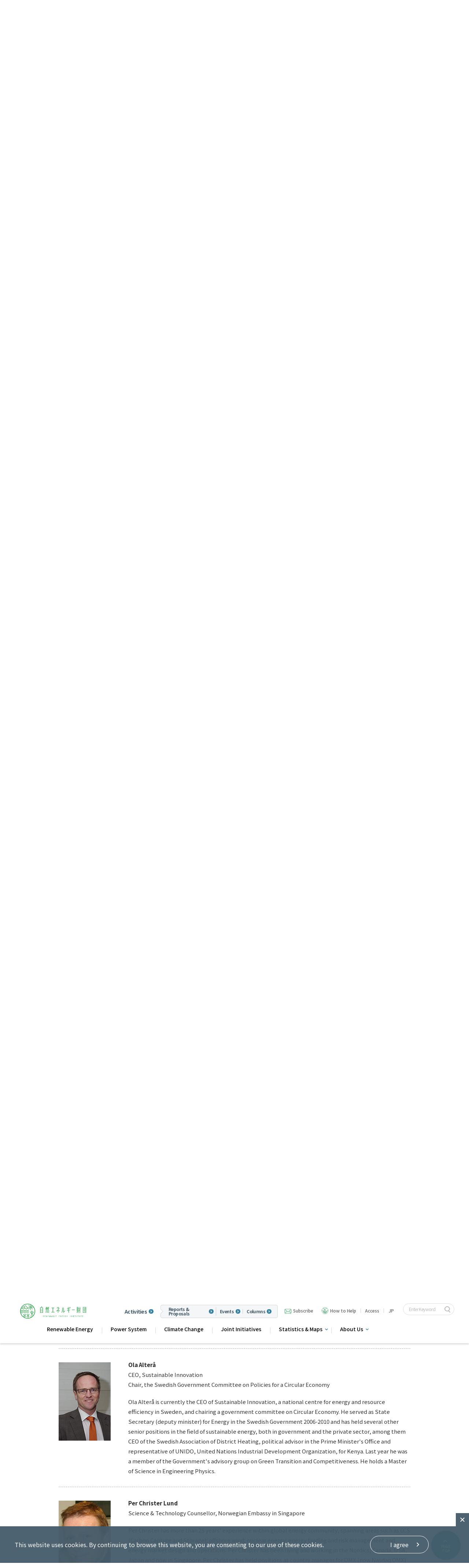

--- FILE ---
content_type: text/html
request_url: https://www.renewable-ei.org/en/activities/events/20160908_prof.html?id=OlaAltera
body_size: 11520
content:
<!DOCTYPE HTML>
<html lang="en">
<head prefix="og: http://ogp.me/ns# fb: http://ogp.me/ns/fb# article: http://ogp.me/ns/article#">
	<meta charset="UTF-8">
	<meta name="viewport" content="width=device-width,initial-scale=1.0,minimum-scale=1.0">
	<meta name="format-detection" content="telephone=no">
	<title>Speakers | Global Energy Interconnections | Int'l Workshop | Renewable Energy Institute</title>
	<meta name="description" content="Speakers of an international workshop of Renewable Energy Institute themed "Global Energy Interconnections; Status and Perspectives ―Realizing the Asia Super Grid."">
	<meta name="keywords" content="Renewable Energy Institute,REvision,renewable energy,Japan,">
	<link rel="apple-touch-icon-precomposed" href="/apple-touch-icon.png">
	<link rel="icon" type="image/vnd.microsoft.icon" href="/favicon.ico">
	<!--OGP-->
	<meta property="og:title" content="Speakers | Global Energy Interconnections | Int'l Workshop | Renewable Energy Institute" />
	<meta property="og:type" content="website" />
	<meta property="og:description" content="Speakers of an international workshop of Renewable Energy Institute themed "Global Energy Interconnections; Status and Perspectives ―Realizing the Asia Super Grid."" />
	<meta property="og:url" content="https://www.renewable-ei.org/en/activities/events/20160908_prof.html" />
	<meta property="og:image" content="https://www.renewable-ei.org/en/common/img/ogp.jpg" />
	<meta name="twitter:card" content="photo">
	<meta name="twitter:image" content="https://www.renewable-ei.org/common/img/ogp.jpg">
	<!--css-->
	<link rel="stylesheet" href="/en/common/css/default.css" media="all">
	<link rel="stylesheet" href="/en/common/css/base_pc.css" media="all">
	<link rel="stylesheet" href="/en/common/css/base_sp.css" media="all">
<link rel="stylesheet" href="/en/common/css/base_add.css" media="all">
	<!--js-->
	<script src="/en/common/js/jquery-1.11.2.min.js"></script>
	<script src="/en/common/js/jquery.matchHeight.js"></script>
	<script src="/en/common/js/common.js"></script>
	<script src="/common/js/ga.js"></script>
	<!--[if lt IE 9]>
	<script src="/en/common/js/html5shiv.js"></script>
	<script src="/en/common/js/css3-mediaqueries.js"></script>
	<![endif]-->

	<!--ページ個別css-->
	<link rel="stylesheet" href="/en/css/activities_pc.css" media="all">
	<link rel="stylesheet" href="/en/css/activities_sp.css" media="all">

	<!--ページ個別js-->
	<script src="/js/activities.js"></script>

</head>
<body class="sub activities lower events">

<div id="wrapper">

	<header class="header">
	<div class="headWrap">
		<div class="inner">
			<div class="headInner">
				<p class="logo">
					<a href="/en/">
						<img src="/en/common/img/logo.png" alt="RENEWABLE ENERGY INSTITUTE" class="pc">
						<img src="/en/common/img/sp/logo.png" alt="RENEWABLE ENERGY INSTITUTE" class="sp">
					</a>
				</p>
				<span class="nav02 pc">
					<a href="/en/activities" class="item large">Activities</a>
					<div class="list">
						<a href="/en/activities/?cat=reports" class="item">Reports & Proposals</a>
						<a href="/en/activities/?cat=events" class="item">Events</a>
						<a href="/en/activities/?cat=column" class="item">Columns</a>
					</div>
				</span>
				<ul class="nav01 clr">
					<li class="pc">
						<a href="https://a00.hm-f.jp/index.php?action=R1&a=429&g=2&f=3&fa_code=466d23e16accb2ee25a5dc1541cf91ec" class="contact">Subscribe</a>
					</li>
					<li class="pc">
						<a href="/en/aboutus/support_us/" class="support">How to Help</a>
					</li>
					<li class="pc bl">
						<a href="/en/aboutus/organization/#access" class="navAccess">Access</a>
					</li>
					<li class="lang clr pc bl">
						<span class="en"><a href="/"><b>JP</b></a></span>
					</li>
					<li class="searchBox">
						<!-- SiteSearch Google -->
						<form method="get" action="https://www.google.com/search">
							<input class="search-word" type="text" name="q" maxlength="255" value="" placeholder="Enter Keyword" />
							<input class="search-btn" type="submit" name="btnG">
							<input type="hidden" name="ie" value="UTF-8" />
							<input type="hidden" name="oe" value="UTF-8" />
							<input type="hidden" name="hl" value="en" />
							<input type="hidden" name="domains" value="www.renewable-ei.org" />
							<input type="hidden" name="sitesearch" value="www.renewable-ei.org" />
						</form>
						<!-- SiteSearch Google -->
					</li>
				</ul>
				<p id="gnavBtn">
					<a href="javascript:void(0)">
						<span></span>
						<span></span>
						<span></span>
					</a>
				</p>
				<ul class="navIcon sp clr">
					<li><a href="/" class="en"><span>JP</span></a></li>
					<li class="searchBtn"><span class="icon-search"></span></li>
				</ul>
			</div>
			<nav class="main-nav" id="main-nav">
				<div class="main-nav__wrapper">
					<!-- <div class="main-nav-item">
						<span>Research Fields</span>
					</div> -->
					<div class="main-nav-item main-nav-item--sub">
						<ul>
							<li>
								<a href="/en/re/">Renewable Energy</a>
							</li>
							<li>
								<a href="/en/activities/projects/powersystem.php">Power System</a>
							</li>
							<li>
								<a href="/en/climatechange/">Climate Change</a>
							</li>
							<li class="">
								<a href="/en/joint_initiatives/">Joint Initiatives</a>
								<!-- <ul class="sub-menu">
									<li><a href="/en/joint_initiatives/">Home</a></li>
									<li><a href="/en/joint_initiatives/#InnovationNetwork">Innovation Network</a></li>
									<li><a href="/en/joint_initiatives/#JCI">Japan Climate Initiative (JCI)</a></li>
									<li><a href="/en/joint_initiatives/#RE-Users">Renewable Energy Users Network (RE-Users)</a></li>
									<li><a href="/en/joint_initiatives/#RE-Users_regional">RE-Users地域連携プロジェクト</a></li>
									<li><a href="/en/joint_initiatives/#Recouncil">Cooperation with Local Governments</a></li>
									<li><a href="/en/joint_initiatives/#REaction">Activities for Renewable Energy Action</a></li>
								</ul> -->
							</li>
							<li class="btn-sub">
								<a>Statistics & Maps</a>
								<ul class="sub-menu">
									<li><a href="/en/statistics/">Home</a></li>
									<li><a href="/en/statistics/energy/">Japan Electricity Trends</a></li>
									<li><a href="/en/statistics/re/">RE Trends in Japan</a></li>
									<li><a href="/en/statistics/electricity/#demand">Power Supply & Demand</a></li>
									<li><a href="/statistics/offshoremap/?page=en">Offshore Wind Map</a></li>
									<li><a href="/en/statistics/international/">Global Electricity Trends</a></li>
								</ul>
							</li>
							<li class="btn-sub">
								<a>About Us</a>
								<ul class="sub-menu">
									<li><a href="/en/aboutus">Home</a></li>
									<li><a href="/en/aboutus/mission/">Mission</a></li>
									<li><a href="/en/aboutus/organization">Organization</a></li>
									<li><a href="/en/aboutus/activities">What We Do</a></li>
									<li><a href="/en/aboutus/executive_members/">Executive Members</a></li>
									<li><a href="/en/aboutus/team/">Team</a></li>
									<li><a href="/en/aboutus/businessfinancereport/">Activity Reports</a></li>
								</ul>
							</li>
						</ul>
					</div>
					<div class="main-nav-item btn-sub btn-sub01 sp">
						<!-- <a>Activities</a> -->
						<ul class="sub-menu">
							<li><a href="/en/activities/?cat=reports">Reports & Proposals</a></li>
							<li><a href="/en/activities/?cat=events">Events</a></li>
							<li><a href="/en/activities/?cat=column">Columns</a></li>
							<li><a href="/en/activities">Activities (all)</a></li>
						</ul>
					</div>
					
					<ul class="menu-top-sp clr sp">
						<li>
							<a href="/en/aboutus/organization/#access">Access</a>
						</li>
						<li>
							<a href="https://a00.hm-f.jp/index.php?action=R1&a=429&g=2&f=3&fa_code=466d23e16accb2ee25a5dc1541cf91ec" class="contact">Subscribe</a>
						</li>
						<li>
							<a href="/en/aboutus/support_us/" class="support">How to Help</a>
						</li>
						
					</ul>
				</div>
			</nav>
		</div>
	</div>
</header>

	<main>
		<div id="main">
			<div id="contents">

				<div class="breadcrumb">
					<ul class="clr">
						<li><a href="/en/">TOP</a></li>
						<li><a href="/en/activities/">Activities</a></li>
						<li><span>International Symposium on the occasion of the 5th Anniversary Bringing Vast Renewables to Global Interconnection Realizing the Opportunities Speakers</span></li>
					</ul>
				</div>

				<div class="mainTtl inner">
					<ul class="category clr">
						<li class="events">Events</li>
						<li class="subCategory">Renewable energy</li>
						<li class="subCategory">Future of Power Business with Interconnections in Asia</li>
					</ul>
					<h1>International Symposium on the occasion of the 5th Anniversary<br>Bringing Vast Renewables to Global Interconnection<br>Realizing the Opportunities Speakers</h1>
					<p class="date">8 September 2016</p>
				</div>

				<article class="inner">
					<ul class="profWrp">
						<li class="clr" id="TomasKaberger">
							<figure><img src="img/20160908_prof/photo01.jpg" alt="Tomas Kåberger"></figure>
							<dl class="txt">
								<dt><b>Tomas Kåberger</b><br>Chair of Executive Board, Renewable Energy Institute<br>
Professor, Chalmers University of Technology, Sweden</dt>
								<dd>Tomas Kåberger currently spends a quarter of his time in Japan as Chair of Executive Board of Renewable Energy Institute. Academically, he got an MSc in Engineering Physics, a PhD in Physical Resource Theory, and Docent in Environmental Science at Chalmers. He has been professor in International Sustainable Energy Systems at the International Institute for Industrial Environmental Economics at Lund University, and he is currently Professor of Industrial Energy Policy at Chalmers University of Technology and serves as Distinguished Visiting Expert of bio-energy technology at Zhejiang University in Hangzhou.<br>
Industrially, he has had leading roles in companies providing fuels and technology in the bio-energy industry, another company developing sustainable energy solutions for the automotive industry, and a company operating wind power plants. He currently serves on the Board of Directors of Vattenfall, and the board of Industrifonden, an industrial investment foundation. Politically, he has served on board of Swedish and European Environmental Citizen’s organizations, several Swedish Government Commit tees developing energy and environmental legislation, and China Council for International Cooperation on Environment and Development as a member of a task force on Low-Carbon Industrialization Strategies. From 2008 until 2011 he was Director General of the National Swedish Energy Agency.</dd>
							</dl>
						</li>
						<li class="clr" id="BoNormark">
							<figure><img src="img/20160908_prof/photo02.jpg" alt="Bo Normark"></figure>
							<dl class="txt">
								<dt><b>Bo Normark</b><br>Member of the Royal Swedish Academy of Engineering Sciences and Chairman of project “Crossroads Electricity”<br>Senior Policy Advisor, Renewable Energy Institute</dt>
								<dd>- Chairman; International Smart Grid Action Network (ISGAN) Ann 6 Power T&D Systems<br>
- Member Energy Development Board; Swedish Energy Agency<br>
- Board Member; Swedish National Grid Company<br>
- Thematic Leader for Smart Grids and Electric Storage; KIC Innoenergy<br>
- Senior Advisor; Power Circle, promoting ”Electricity for Sustainable Energy”</dd>
								<dd>Bo Normark has 38 years of industrial experience in ABB serving in many managerial roles with global responsibility. Focus was on power transmission equipment including advanced smart transmission grid technologies such as High Voltage DC (HVDC), Flexible AC Transmission (FACTS) and High Voltage Cables. He was serving in multiple countries such as Sweden, US and Switzerland.</dd>
							</dl>
						</li>
						<li class="clr" id="HaibinWan">
							<figure><img src="img/20160908_prof/photo08.jpg" alt="Haibin Wan"></figure>
							<dl class="txt">
								<dt><b>Haibin Wan</b><br>Deputy Director General,<br>
Global Energy Interconnection Development and Cooperation Organization (GEIDCO)</dt>
								<dd>Haibin Wan has a bachelor in Automatic Control in the Northeastern University, China; and a Master in Automatic Control in the Northeastern University, China; and PhD in Bath University, United Kingdom. Currently, he is Deputy Director General of the Development Bureau of the Global Energy Interconnection Development and Cooperation Organization (GEIDCO). He was Chief Technical Officer of REN-Redes Energéticas Nacionais, SGPS, S.A. From 2012 to 2014, he was appointed as member of the board of directors of REN. From 2009 to 2014, he was Deputy Director General of State Grid European Office. From 1997 to 2009, he was Deputy Chief Engineer of State Grid International Development Limited, Project Manager of Network Operations of National Grid Company of the United Kingdom. From 1993 to 1997, he was a PhD candidate of Bath University. From 1992 to 1993, he worked for Eurotherm Automation Company in Hong Kong/UK. From 1990 to 1992, he was Lecturer in the Northeastern University.</dd>
							</dl>
						</li>
						<li class="clr" id="HiroshiOkamoto">
							<figure><img src="img/20160908_prof/photo04.jpg" alt="Hiroshi Okamoto"></figure>
							<dl class="txt">
								<dt><b>Hiroshi Okamoto</b><br>Managing Executive Officer<br>
Director of Business Technology Strategy Research Institute<br>
Tokyo Electric Power Company Holdings</dt>
								<dd>Hiroshi Okamoto obtained BS, MS and PhD degrees in Electrical Engineering from University of Tokyo in 1988, 1990 and 1993, respectively. He has worked for TEPCO on management of bulk transmission technologies, renewable integration, smart grid and regulatory affairs of electricity market reform. Currently, he is in charge of the innovation and research strategy for growth of the company. Okamoto is member of Advisory Committee on Transmission and Distribution of International Electro-technical Commission (IEC/ACTAD) and former regular member of CIGRE SC C5, member of IEEE.</dd>
							</dl>
						</li>
						<li class="clr" id="TakeoKikkawa">
							<figure><img src="img/20160908_prof/photo05.jpg" alt="Takeo Kikkawa"></figure>
							<dl class="txt">
								<dt><b>Takeo Kikkawa</b><br>Professor, Graduate School of Innovation Studies, Tokyo University of Science</dt>
								<dd>1975: Graduated from University of Tokyo<br>
1983: Finished Doctoral Course of Graduate School of University of Tokyo<br>
1996: Doctor of Economics (University of Tokyo)<br>
1983-1987: Full-time Lecturer of Department of Business Administration, Aoyama Gakuin University<br>
1987-1993: Associate Professor of Department of Business Administration, Aoyama Gakuin University<br>
1993-1995: Associate Professor of Institute of Social Science, University of Tokyo<br>
1996-2007: Professor, Institute of Social Science, University of Tokyo<br>
2007-2015: Professor, Graduate School of Commerce and Management, Hitotsubashi University<br>
2015-Present: Professor of Management, Graduate School of Innovation Studies, Tokyo University of Science</dd>
							</dl>
						</li>
						<li class="clr" id="JaeYoungYoon">
							<figure><img src="img/20160908_prof/photo06.jpg" alt="JaeYoung Yoon"></figure>
							<dl class="txt">
								<dt><b>JaeYoung Yoon</b><br>Principal Researcher<br>
Project Manager of Power System Interconnection<br>
Korea Electrotechnology Research Institute (KERI)</dt>
								<dd>JaeYoung YOON is a Project Manager of Power System Interconnection between both two Koreas and NEA Countries. He has been studying the feasibility study on Asian Super Grid in terms of technical and economic points since 2000. Nowadays, he is interested in the power system interconnection between Korea-Japan and Korea-China. He wishes to ignite the sincere and deep discussion for this topic in public level including corresponding governments and companies.</dd>
							</dl>
						</li>
						<li class="clr" id="RonnieBelmans">
							<figure><img src="img/20160908_prof/photo03.jpg" alt="Ronnie Belmans"></figure>
							<dl class="txt">
								<dt><b>Ronnie Belmans</b><br>CEO, EnergyVille<br>
Executive Director, Global Smart Grid<br>
Honorary Chairman, Board of Directors, Elia</dt>
								<dd>Ronnie Belmans received his MSc degree in electrical engineering in 1979 and a PhD degree in 1984, both from KU Leuven, Belgium. In 1989 he added a Special Doctorate from the KULeuven and in 1993 a ‘Habilitierung’, from the RWTH, Aachen, Germany. Currently, Ronnie Belmans is full professor at KU Leuven, teaching techno-economical aspects of power systems, electrical energy and regulatory affairs, among others. His research interests include smart grids, security of energy supply and the techno-economic aspects of the liberalization of the electricity market. Within Belgium, Prof. Dr. Ir. Ronnie Belmans is vice president of the KU Leuven Energy Institute as well as cofounder and CEO of EnergyVille, a research collaboration in Genk specializing in energy in smart cities and buildings, in cooperation with VITO and imec. On a global scale he is executive director of the Global Smart Grids Federation (GSGF). Ronnie Belmans is also honorary chairman of the board of directors of ELIA, the Belgian transmission system operator.</dd>
							</dl>
						</li>
						<li class="clr" id="RajendraIyer">
							<figure><img src="img/20160908_prof/photo07.jpg" alt="Rajendra Iyer"></figure>
							<dl class="txt">
								<dt><b>Rajendra Iyer</b><br>Senior Vice President, Power Grids　Division , ABB Ltd, Switzerland</dt>
								<dd>Rajendra Iyer has been working in the field of Power grids especially the High Voltage DC transmission field for the last 21 years in ABB. He has been involved in various interesting challenges during the years by living in various countries like Sweden, China, Japan, India and now Switzerland. In his early career, he has gathered valuable site experience as a commissioning engineer and project manager in various HVDC projects. Later he has been instrumental in forming JVs in China and Japan and held various Senior Management positions in the organization. Currently he is the Global Head of Business Development and Sales for the Power Grids Systems business within ABB and stays in Zurich, Switzerland.</dd>
							</dl>
						</li>
						<li class="clr" id="OlaAltera">
							<figure><img src="img/20160908_prof/photo11.jpg" alt="Ola Alterå"></figure>
							<dl class="txt">
								<dt><b>Ola Alterå</b><br>CEO, Sustainable Innovation<br>Chair, the Swedish Government Committee on Policies for a Circular Economy</dt>
								<dd>Ola Alterå is currently the CEO of Sustainable Innovation, a national centre for energy and resource efficiency in Sweden, and chairing a government committee on Circular Economy. He served as State Secretary (deputy minister) for Energy in the Swedish Government 2006-2010 and has held several other senior positions in the field of sustainable energy, both in government and the private sector, among them CEO of the Swedish Association of District Heating, political advisor in the Prime Minister's Office and representative of UNIDO, United Nations Industrial Development Organization, for Kenya. Last year he was a member of the Government's advisory group on Green Transition and Competitiveness. He holds a Master of Science in Engineering Physics.</dd>
							</dl>
						</li>
						<li class="clr" id="PerChristerLund">
							<figure><img src="img/20160908_prof/photo10.jpg" alt="Per Christer Lund"></figure>
							<dl class="txt">
								<dt><b>Per Christer Lund</b><br>Science & Technology Counsellor, Norwegian Embassy in Singapore</dt>
								<dd>Per Christer has more than 25 years’ experience within global energy community, spanning areas such as CCS (Carbon Capture and Storage); offshore wind; nuclear energy; energy trading and risk management and energy market design and operations. Per Christer has been living and working in the Nordics, Canada, USA, Japan and now in Singapore.
Per Christer has held positions as country manager for OMX (now Nasdaq OMX) in Canada; senior advisor at Nordpool Consulting designing electricity wholesale markets in India, Turkey and Ireland; energy counsellor at the Norwegian Embassies in Tokyo and Singapore and principal advisor for the class and certification foundation DNV GL. He was also special advisor to the Japanese electricity market operator JEPX from 2013-2016.<br>
Per Christer holds a PhD in chemical engineering from Norwegian University of Science and Technology.</dd>
							</dl>
						</li>
						<li class="clr" id="DorteFouquet">
							<figure><img src="img/20160908_prof/photo12.jpg" alt="Dörte Fouquet"></figure>
							<dl class="txt">
								<dt><b>Dörte Fouquet</b><br>Lawyer/Partner, Becker Büttner Held (BBH)<br>Director, European renewable Energies Federation</dt>
								<dd>Dörte Fouquet leads the Brussels office of the law firm Becker Büttner Held (BBH) since January 2011. With more than 30 years of experience, she is a recognized international expert in the areas of energy, environmental and competition law, and a trusted expert partner of the European institutions. Her client base includes government authorities, non-profit organisations, academic institutions and private companies. She is also Director of the European Renewable Energies Federation (EREF), thus constantly working with renewable energy associations on national and European level.</dd>
							</dl>
						</li>
						<li class="clr" id="TeruhisaOi">
							<figure><img src="img/20160908_prof/photo13.jpg" alt="Teruhisa Oi"></figure>
							<dl class="txt">
								<dt><b>Teruhisa Oi</b><br>Senior Energy Specialist<br>
Energy Division, East Asia Department, Asian Development Bank</dt>
								<dd>Teruhisa Oi (Teru), who is a national of Japan, is a Senior Energy Specialist at Energy Division, East Asia Department of Asian Development Bank since 2004. He is responsible for leading projects in China and Mongolia such as district heating and cooling, energy efficiency, energy sector planning, and renewable energy.</dd>
							</dl>
						</li>
						<li class="clr" id="Hans-ArildBredesen">
							<figure><img src="img/20160908_prof/photo14.jpg" alt="Hans-Arild Bredesen"></figure>
							<dl class="txt">
								<dt><b>Hans-Arild Bredesen</b><br>CEO, Nord Pool Consulting</dt>
								<dd>Hans-Arild has been involved in the electricity deregulation process since 1992. He has been involved as technical project manager developing the market systems at Nord Pool and Statnett as well as participating in the development of different participant systems in the Nordic market.<br>
In his work in the international arena, he has investigated international markets and had key roles in the development of strategies and detailed rules for Trading, Scheduling, and Settlement systems for regulators, power exchanges and system operators in California, Albania, Bulgaria, Croatia, India, Romania, Turkey, Southern Africa, UK, France, South-east Europe and Ireland among others. He has extensive international experience from various power market design and trading arrangements.<br>
He has been involved in developing new product offerings in a continuous evolving electricity market and was one of the resources in the project group that enabled the start of the NCE (Norwegian Centre of Expertise) in Smart Energy Markets in Halden, Norway. He is currently a partner in this network. He has also been employed as a short-term expert within Energy for the World Bank for energy market development in Central Asia and South-east Europe.<br>
Hans-Arild is now the CEO of Nord Pool Consulting, the consulting company of Nord Pool – the power exchange for the Nordic, Baltic and UK markets.</dd>
							</dl>
						</li>
						<li class="clr" id="ToreIrgensKuhnle">
							<figure><img src="img/20160908_prof/photo15.jpg" alt="Tore Irgens Kuhnle"></figure>
							<dl class="txt">
								<dt><b>Tore Irgens Kuhnle</b><br>Manager, Enterprise Risk Management, DNV GL</dt>
								<dd>Tore Irgens Kuhnle has 10 years’ experience from the energy sector, mainly oil & gas, and 5 years’ from finance. He has been active as consultant, analyst, investment manager, and director of boards. He was responsible for managing private equity investments in the wake of the financial crisis in 2008, and has had leading roles in large investment decisions, transactions, and financial restructuring, mainly in the energy and transportation sectors. He has also been responsible for the risk function of a number of hedge funds. Currently, he is responsible for the Enterprise Risk Management group in DNV GL Oil & Gas. He holds an M.Sc in Industrial Economics and Technology Management.</dd>
							</dl>
						</li>
						<li class="clr" id="HiroshiTakahashi">
							<figure><img src="img/20160908_prof/img_member_04.gif" alt="Hiroshi Takahashi"></figure>
							<dl class="txt">
								<dt><b>Hiroshi Takahashi</b><br>Professor, Tsuru University<br>
Senior Research Fellow, Renewable Energy Institute</dt>
								<dd>Hiroshi Takahashi specializes in electricity system reform, public policy and local autonomy. He has actively been participating in the policy formation of Japan’s electricity system reform and renewable energy deployment as a Member of Advisory Committee for Natural Resources and Energy as well as Special Advisor to the Cabinet Office. He obtained doctoral degree from the University of Tokyo and master’s degree from the Fletcher School of Law and Diplomacy, and currently serves as Professor at Tsuru University. His former career includes Product Planner at Sony Corporation, Deputy Director at IT Policy Office of Cabinet Secretariat, Assistant Professor at the University of Tokyo, and Research Fellow at Fujitsu Research Institute.</dd>
								<dd>He is the author of “Market Liberalization of Electric Utilities” published by Nihon Keizai Shinbun Shuppan-sha.</dd>
							</dl>
						</li>
						<li class="clr" id="MikaOhbayashi">
							<figure><img src="img/20160908_prof/img_member_03.gif" alt="Mika Ohbayashi"></figure>
							<dl class="txt">
								<dt><b>Mika Ohbayashi</b><br>Director, Renewable Energy Institute</dt>
								<dd>Mika Ohbayashi is a founding member and Director at Renewable Energy Institute since August 2011. Before joining the Institute, she worked for International Renewable Energy Agency (IRENA) in Abu Dhabi as Policy and Project Regional Manager for Asia Oceania. She served as Deputy Director at Institute for Sustainable Energy Policies for 8 years since its establishment in 2000. She also worked for UKFCO at the British Embassy to Japan, as Advisor for Climate Change Projects and Policies before joining IRENA, and started her carrier in the energy field by joining Citizens' Nuclear Information Center in 1992. She coordinates many scientific study projects, takes leadership to team up various networks including national parliamentarians and local authorities, domestically and internationally to improve sustainable energy society.</dd>
							</dl>
						</li>
						<li class="clr" id="RyuichiYokoyama">
							<figure><img src="img/20160908_prof/photo16.jpg" alt="Ryuichi Yokoyama"></figure>
							<dl class="txt">
								<dt><b>Ryuichi Yokoyama</b><br>Professor Emeritus, Waseda University<br>CEO, Energy and Environment Technology Research Institute</dt>
								<dd>Ryuichi Yokoyama received the degrees of B.S., M.S., and Ph.D. in electrical engineering from Waseda University, Tokyo, Japan, in 1968, 1970, and 1974 respectively. After working in Mitsubishi Research Institute, from 1978 through 2007, he was a professor in the Faculty of Technology of Tokyo Metropolitan University. Since 2007, he had been a professor of the Graduate School of Environment and Energy Engineering in Waseda University. His fields of interests include planning, operation, control and optimization of large-scale environment and energy systems, and economic analysis and risk management of deregulated power markets. Now, he is a Professor Emeritus of Waseda University, a Life Fellow of IEEE, a Senior Life Member of IEE of Japan, a member of CIGRE. He is also Chairmen of Standardization Commissions of Electric Apparatus in METI Japan. He is a President of Consortium of Power System Technology of Japan and CEO of the Energy and Environment Technology Research Institute.</dd>
							</dl>
						</li>										
					</ul>
				</article>

									<section id="bnr" class="pc">
						<div class="inner">
							<h3>External Links</h3>
							<ul class="clr">
								<li><a href="https://japanclimate.org/english/" target="_blank"><img src="/common/img/bnr04.jpg" alt="JCI 気候変動イニシアティブ"></a></li>
								<li><a href="https://www.enekyo.jp/" target="_blank"><img src="/common/img/bnr05.jpg" alt="自然エネルギー協議会"></a></li>
								<li><a href="https://enekyo-city.jp/" target="_blank"><img src="/common/img/bnr06.jpg" alt="指定都市 自然エネルギー協議会"></a></li>
								<li><a href="http://www.irena.org/" target="_blank"><img src="/common/img/bnr02.jpg" alt="irelp"></a></li>
								<li><a href="https://m.geidco.org.cn/?lang=en" target="_blank"><img src="/common/img/bnr03.jpg" alt="全球能源互联网发展合作组织"></a></li>
							</ul>
						</div>
					</section><!-- /#bnr -->


			</div><!-- /#contents -->
		</div><!-- /#main -->
	</main>

	<footer class="noAgree footer footer-new">
	<div class="inner">
		<div class="footer-row">
			<div class="footer-row__left">
				<a class="footer__logo" href="/en/">
					<picture>
						<source media="(max-width: 750px)" srcset="/en/assets/images/logo_footer_sp.png">
						<img src="/en/assets/images/logo_footer.png" srcset="/en/assets/images/logo_footer@2x.png 2x" alt="">
					</picture>
				</a>
			</div>
			<div class="footer-row__right">
				 <div class="footer-grid">
					<div class="footer-grid__col">
						<div class="footer-grid__ttl">Research Fields</div>
						<ul>
							<li><a href="/en/re/">Renewable Energy</a></li>
							<li><a href="/en/activities/projects/powersystem.php">Power System</a></li>
							<li><a href="/en/climatechange/">Climate Change</a></li>
							<li><a href="/en/joint_initiatives/">Joint Initiatives</a></li>
							<li><a href="/en/statistics/">Statistics & Maps</a></li>
						</ul>
					</div>
					<div class="footer-grid__col">
						<div class="footer-grid__ttl"><a href="/en/activities/">Activities</a></div>
						<ul>
							<li><a href="/en/activities/?cat=reports">Reports & Proposals</a></li>
							<li><a href="/en/activities/?cat=events">Events</a></li>
							<li><a href="/en/activities/?cat=column">Columns</a></li>
							<li><a href="/en/activities/?cat=news">Press Releases</a></li>
						</ul>
					</div>
					<div class="footer-grid__col">
						<div class="footer-grid__ttl"><a href="/en/aboutus/">About Us</a></div>
						<ul>
							<li><a href="/en/aboutus/mission/">Mission</a></li>
							<li><a href="/en/aboutus/organization">Organization</a></li>
							<li><a href="/en/aboutus/activities">What We Do</a></li>
							<li><a href="/en/aboutus/executive_members/">Executive Members</a></li>
							<li><a href="/en/aboutus/team/">Team</a></li>
							<li><a href="/en/aboutus/businessfinancereport/">Activity Reports</a></li>
						</ul>
					</div>
					<div class="footer-grid__col">
						<ul class="distance">
							<li><a href="/en/inquiry/">Contact</a></li>
							<li><a href="/en/aboutus/organization/#access">Access</a></li>
							<li><a href="/en/recruit/">Job Opportunities</a></li>
							<li><a href="/en/aboutus/support_us/">How to Help</a></li>
							<li><a href="/en/sitemap/">Sitemap</a></li>
						</ul>
					</div>
				 </div>
			</div>
		</div>
		<div class="footer-bottom footerBtm">
			<p id="pagetop" class="fixed">
				<a href="#">
					<span>PAGE<br>TOP</span>
				</a>
			</p>
			<ul class="sns clr">
				<li><a href="https://www.youtube.com/channel/UCcq6xMq9270j7Stl6BBMbjw" target="_blank"><img src="/common/img/icon_youtube_white.png" alt="YouTube" class="pc"><img src="/common/img/sp/icon_youtube_white.png" alt="YouTube" class="sp"></a></li>
				<li><a href="https://www.ustream.tv/channel/jref-jp" target="_blank"><img src="/common/img/icon_ustream_white.png" alt="Ustream" class="pc"><img src="/common/img/sp/icon_ustream_white.png" alt="Ustream" class="sp"></a></li>
			</ul>
			<ul>
				<li><a href="/en/privacy/">Privacy Policy</a></li>
			</ul>
			<p class="copyright">Copyright©Renewable Energy Institute. <br class="sp">All Rights Reserved.</p>
		</div>
	</div>
</footer>

<div class="cookieAgree">
	<div class="inner">
		<p class="txt">This website uses cookies. By continuing to browse this website, you are consenting to our use of these cookies.</p>
		<p id="agreeBtn"><a href="javascript:void(0);"><span>I agree</span></a></p>
		<p id="closeBtn"><span class="closeIcon"></span></p>
	</div>
</div>
<script src="/common/js/cookieconsent.min.js"></script>
<script src="/js/cookieConsent.js"></script>
<script>
	(function ($) {
		$.cookieConsent();
	})(jQuery);
</script>
<div class="overlay"></div>

</div><!-- /#wrapper -->

</body>
</html>

--- FILE ---
content_type: text/css
request_url: https://www.renewable-ei.org/en/common/css/base_pc.css
body_size: 6546
content:
@charset "UTF-8";
/* keycolor */
/* font-weight */
@media print, screen and (min-width: 751px) {
  html, body {
    width: 100%;
    height: 100%;
    background: #fff;
    color: #333;
  }
  #wrapper {
    min-width: 1240px;
  }
  .inner {
    width: 1200px;
    min-width: 1200px;
    margin: 0 auto;
  }
  .sp {
    display: none !important;
  }
  /* img alphaOver */
  .alphaOver a:hover img {
    opacity: 0.7;
    filter: alpha(opacity=70);
    -ms-filter: "alpha(opacity=70)";
    -moz-opacity: 0.7;
    -khtml-opacity: 0.7;
  }
  /* -----------------------------------------------------------------------------

	header

----------------------------------------------------------------------------- */
  header {
    width: 100%;
    height: 130px;
    background: #fff;
    border-top: 2px solid #2aa447;
    position: fixed;
    top: 0;
    left: 0;
    z-index: 100;
  }
  header.fixed {
    box-shadow: 0 2px 5px rgba(0, 0, 0, 0.2);
  }
  header .headWrap {
    width: 100%;
    height: 130px;
    position: relative;
  }
  header .headWrap .headInner {
    position: relative;
  }
  header .headWrap .headInner .logo {
    width: 142px;
    height: 168px;
    background: url(../img/bg_logo.png) no-repeat;
    position: absolute;
    top: 0;
    left: -5px;
    z-index: 11;
  }
  header .headWrap .headInner .logo a {
    display: inline-block;
    margin: 13px 0 0 20px;
  }
  header .headWrap .headInner .nav01 {
    float: right;
    padding-top: 12px;
  }
  header .headWrap .headInner .nav01 li {
    color: #666;
    float: left;
    position: relative;
    padding: 0 11px;
    font-size: 1.2rem;
    font-weight: 500;
  }
  header .headWrap .headInner .nav01 li:before {
    content: "";
    width: 1px;
    height: 20px;
    background: #ddd;
    position: absolute;
    left: 0;
    top: -3px;
  }
  header .headWrap .headInner .nav01 li:last-child:after {
    content: "";
    width: 1px;
    height: 20px;
    background: #ddd;
    position: absolute;
    right: 0;
    top: -3px;
  }
  header .headWrap .headInner .nav01 li a {
    color: #666;
    font-size: 1.2rem;
    font-weight: 500;
    transition: all .3s;
    -webkit-transition: all .3s;
  }
  header .headWrap .headInner .nav01 li a:hover {
    color: #3482a1;
  }
  header .headWrap .headInner .nav01 li.lang span {
    float: left;
    padding: 0 2px;
    font-weight: 500;
  }
  header .headWrap .headInner .nav01 li.lang span b {
    font-weight: 500;
  }
  header .headWrap .headInner .nav01 li.lang span.ja:after {
    content: "/";
    display: inline-block;
    padding: 0 4px;
  }
  header .headWrap .headInner .nav01 li.lang span.active b {
    position: relative;
    display: inline-block;
    font-weight: 500;
  }
  header .headWrap .headInner .nav01 li.lang span.active b:after {
    content: "";
    width: 100%;
    height: 1px;
    display: block;
    background: #888;
    bottom: -3px;
  }
  header .headWrap .headInner .searchBox {
    display: block !important;
  }
	header .headWrap .headInner .searchBox form {
		position: relative;
	}
  header .headWrap .headInner .searchBox input {
    width: 190px;
    box-sizing: border-box;
    border-radius: 20px;
    padding: 3px 30px 3px 10px;
    border: 1px solid #ddd !important;
    background: #fff;
    position: relative;
    top: -4px;
  }
	header .headWrap .headInner .searchBox .search-btn {
		background: url(/common/img/icon_search.png) no-repeat center;
		border: none!important;
		font-size: 0;
		width: 30px;
		height: 22px;
		padding: 0;
		border-radius: 0;
		position: absolute;
		right: 0px;
		top: -3px;
		cursor: pointer;
	}
  header .headWrap .headInner .nav02 {
    clear: both;
    float: right;
    padding-top: 15px;
  }
  header .headWrap .headInner .nav02 li {
    float: left;
    position: relative;
    padding: 0 15px;
    font-size: 1.2rem;
    font-weight: 500;
  }
  header .headWrap .headInner .nav02 li a {
    font-size: 1.5rem;
    font-weight: 500;
    transition: all .3s;
    -webkit-transition: all .3s;
  }
  header .headWrap .headInner .nav02 li a span {
    position: relative;
    padding-left: 10px;
    color: #666;
  }
  header .headWrap .headInner .nav02 li a span:before {
    content: "";
    width: 13px;
    height: 14px;
    background: url(../img/icon_arrow01.png) no-repeat;
    position: absolute;
    left: -7px;
    top: 5px;
  }
  header .headWrap .headInner .nav02 li a:hover span {
    color: #3482a1;
  }
  header .headWrap .headInner .nav02 li a:hover span:before {
    background: url(../img/icon_arrow04.png) no-repeat;
  }
  header .headWrap .headInner .nav02 li.infoMailBtn,
  header .headWrap .headInner .nav02 li.supportBtn,
  header .headWrap .headInner .nav02 li.twitterBtn {
    width: 128px;
    border: 1px solid #ddd;
    border-radius: 20px;
    position: relative;
    top: -6px;
    padding: 0;
    transition: all .3s;
    -webkit-transition: all .3s;
  }
  header .headWrap .headInner .nav02 li.twitterBtn {
    width: 90px;
  }
  header .headWrap .headInner .nav02 li.infoMailBtn:hover,
  header .headWrap .headInner .nav02 li.supportBtn:hover,
  header .headWrap .headInner .nav02 li.twitterBtn:hover {
    border: 1px solid #2aa447;
  }
  header .headWrap .headInner .nav02 li.infoMailBtn a,
  header .headWrap .headInner .nav02 li.supportBtn a,
  header .headWrap .headInner .nav02 li.twitterBtn a {
    height: 23px;
    line-height: 23px;
    color: #8f8f8f;
    text-align: center;
    display: block;
    position: relative;
    padding-left: 15px;
    font-size: 1.2rem;
  }
  header .headWrap .headInner .nav02 li.infoMailBtn a:before,
  header .headWrap .headInner .nav02 li.supportBtn a:before,
  header .headWrap .headInner .nav02 li.twitterBtn a:before {
    content: "";
    display: inline-block;
    width: 23px;
    height: 23px;
    position: absolute;
    top: 0;
    left: -1px;
  }
  header .headWrap .headInner .nav02 li.infoMailBtn .mbox,
  header .headWrap .headInner .nav02 li.supportBtn .mbox,
  header .headWrap .headInner .nav02 li.twitterBtn .mbox {
    display: none;
    background: #fff;
    border: 4px solid #2aa447;
    position: absolute;
    left: -276px;
    top: 31px;
    z-index: 115;
    width: 400px;
  }
  header .headWrap .headInner .nav02 li.infoMailBtn .mbox .boxInner,
  header .headWrap .headInner .nav02 li.supportBtn .mbox .boxInner,
  header .headWrap .headInner .nav02 li.twitterBtn .mbox .boxInner {
    padding: 15px 20px 20px;
    position: relative;
  }
  header .headWrap .headInner .nav02 li.infoMailBtn .mbox .boxInner:before,
  header .headWrap .headInner .nav02 li.supportBtn .mbox .boxInner:before,
  header .headWrap .headInner .nav02 li.twitterBtn .mbox .boxInner:before {
    content: "";
    display: block;
    position: absolute;
    right: 45px;
    top: -14px;
    margin-left: -5px;
    width: 0;
    height: 0;
    border-style: solid;
    border-width: 0 7px 10px 7px;
    border-color: transparent transparent #2aa447 transparent;
  }
  header .headWrap .headInner .nav02 li.infoMailBtn .mbox .boxInner dl dt,
  header .headWrap .headInner .nav02 li.supportBtn .mbox .boxInner dl dt,
  header .headWrap .headInner .nav02 li.twitterBtn .mbox .boxInner dl dt {
    font-size: 1.8rem;
    font-weight: 500;
    padding: 8px 0 8px 38px;
    margin-bottom: 8px;
    background: url(../img/icon_mail02.png) no-repeat left center;
  }
  header .headWrap .headInner .nav02 li.infoMailBtn .mbox .boxInner dl dd,
  header .headWrap .headInner .nav02 li.supportBtn .mbox .boxInner dl dd,
  header .headWrap .headInner .nav02 li.twitterBtn .mbox .boxInner dl dd {
    font-size: 1.3rem;
    font-weight: 500;
    line-height: 1.5;
  }
  header .headWrap .headInner .nav02 li.supportBtn {
    margin-left: 14px;
  }
  header .headWrap .headInner .nav02 li.twitterBtn {
    margin-right: 14px;
  }
  header .headWrap .headInner .nav02 li.infoMailBtn a:before, header .headWrap .headInner .nav02 li.supportBtn a:before {
    background: url(../img/icon_mail.png) no-repeat;
  }
  header .headWrap .headInner .nav02 li.supportBtn a:before {
    background: url(../img/icon_support.png) no-repeat;
  }
  header .headWrap .headInner .nav02 li.twitterBtn a:before {
    background: url(../../../common/img/sp/icon_twitter_white.png) no-repeat 0 0 / 23px;
  }
  #gnav {
    width: 100%;
    height: 50px;
    background: #fff;
    position: absolute;
    bottom: 0;
    left: 0;
    border-top: 1px solid #ddd;
  }
  #gnav .gnavWrap {
    width: 1200px;
    margin: 0 auto;
    padding-left: 175px;
  }
  #gnav .gnavWrap > ul {
    position: relative;
    float: left;
  }
  #gnav .gnavWrap > ul > li {
    float: left;
  }
  #gnav .gnavWrap > ul > li > a {
    font-size: 1.5rem;
    /*font-weight: $bold;*/
    display: block;
    height: 50px;
    line-height: 50px;
    position: relative;
    letter-spacing: 0.06em;
    transition: all .3s;
    -webkit-transition: all .3s;
  }
  #gnav .gnavWrap > ul > li > a:before {
    content: "";
    display: inline-block;
    width: 1px;
    height: 20px;
    background: #ddd;
    position: absolute;
    top: 50%;
    left: 0;
    margin-top: -10px;
  }
  #gnav .gnavWrap > ul > li > a:hover span {
    color: #3482a1;
  }
  #gnav .gnavWrap > ul > li > a.noLink {
    cursor: default;
  }
  #gnav .gnavWrap > ul > li > a span {
    display: block;
    position: relative;
    padding: 0 29px;
    font-weight: 500;
    color: #666;
  }
  #gnav .gnavWrap > ul > li > a span:after {
    content: "";
    display: block;
    width: 100%;
    height: 4px;
    background: #3482a1;
    position: absolute;
    left: 0;
    bottom: 0;
    opacity: 0;
  }
  #gnav .gnavWrap > ul > li:last-child > a:after {
    content: "";
    display: inline-block;
    width: 1px;
    height: 20px;
    background: #ddd;
    position: absolute;
    top: 50%;
    right: 0;
    margin-top: -10px;
  }
  /* hover */
  #gnav .gnavWrap > ul > li.upside.active:hover > a span {
    color: #3482a1;
  }
  #gnav .gnavWrap > ul > li.upside.active:hover > a span:before {
    content: "";
    width: 0;
    height: 0;
    position: absolute;
    bottom: 0;
    left: 50%;
    margin-left: -2px;
    border-style: solid;
    border-width: 0 2.5px 7px 2.5px;
    border-color: transparent transparent #3482a1 transparent;
  }
  /* current */
  #gnav .gnavWrap > ul > li.current > a span {
    color: #3482a1;
  }
  #gnav .gnavWrap > ul > li.current > a span:after {
    opacity: 1;
  }
  #gnav .gnavWrap > ul > li.current.upside.active:hover > a span:before {
    bottom: 2px;
  }
  .subNav {
    width: 100%;
    position: absolute;
    top: 49px;
    left: 0;
    display: none;
    z-index: 90;
  }
  .subNav.active {
    z-index: 100;
  }
  .subNav ul {
    background: #3482a1;
    border-radius: 7px;
    box-shadow: 0 2px 5px rgba(0, 0, 0, 0.2);
    display: table;
    width: 100%;
  }
  .subNav ul li {
    display: table-cell;
    text-align: center;
  }
  .subNav ul li a {
    font-size: 1.3rem;
    font-weight: 500;
    display: block;
    color: #fff;
    height: 50px;
    line-height: 50px;
    position: relative;
    letter-spacing: 0.06em;
    transition: all .3s;
    -webkit-transition: all .3s;
  }
  .subNav ul li a:hover > span {
    opacity: 0.8;
  }
  .subNav ul li a > span {
    display: block;
    position: relative;
    padding: 0 20px;
    transition: all .3s;
    -webkit-transition: all .3s;
  }
  .subNav ul li a > span .new {
    background: #f47900;
    display: inline-block;
    line-height: 1;
    padding: 3px 5px 4px;
    color: #fff;
    font-size: 1.3rem;
    margin-right: 9px;
  }
  .subNav ul li + li a:before {
    content: "";
    display: inline-block;
    width: 1px;
    height: 20px;
    background: #fff;
    position: absolute;
    top: 50%;
    left: 0;
    margin-top: -10px;
  }
 .subNavJoint ul {
    width: 250px;
    margin-left: 52.5%;
  }
  .subNavAsg ul {
    width: 600px;
    margin-left: 77px;
    margin-left: 7.9%;
  }
  header.fixed .subNavJoint ul {
    margin-left: 51.3%;
  }
  header.fixed .subNavAsg ul {
    margin-left: 12%;
  }
  header.fixed .headWrap .headInner .logo {
    background: none;
    width: 200px;
    height: 80px;
  }
  header.fixed .headWrap .headInner .logo a img.pc {
    display: none;
  }
  header.fixed .headWrap .headInner .logo a img.sp {
    display: block !important;
    width: 100%;
  }
  header.fixed .headWrap #gnav .gnavWrap {
    padding-left: 0;
  }
  header.fixed .headWrap #gnav .gnavWrap > ul {
    display: table;
    width: 100%;
  }
  header.fixed .headWrap #gnav .gnavWrap > ul li {
    float: none;
    display: table-cell;
    text-align: center;
  }
  #gnav .gnavWrap > ul > li.open > a span:before {
    content: "";
    width: 0;
    height: 0;
    position: absolute;
    bottom: 2px;
    left: 50%;
    margin-left: -2px;
    border-style: solid;
    border-width: 0 2.5px 7px 2.5px;
    border-color: transparent transparent #3482a1 transparent;
  }
  /* -----------------------------------------------------------------------------

	main

----------------------------------------------------------------------------- */
  #main {
    padding-top: 130px;
  }
  #main .nonTtl {
    padding-top: 20px;
  }
  /* bnr
---------------------------------------------*/
  #bnr {
    margin-top: 100px;
    background: #d9ddde;
    padding: 40px 0 50px;
  }
  #bnr h3 {
    color: #3482a1;
    text-align: center;
    font-size: 1.8rem;
    margin-bottom: 20px;
    font-weight: 500;
  }
  #bnr ul {
    margin: 0 auto;
    text-align: center;
  }
  #bnr ul li {
    display: inline-block;
    font-size: 0;
    margin: 0 10px;
  }
  #bnr ul li a {
    display: block;
    transition: all .3s;
    -webkit-transition: all .3s;
  }
  #bnr ul li a img {
    height: 70px;
    width: auto;
  }
  #bnr ul li a:hover {
    opacity: 0.8;
  }
  #bnr ul li a:hover img {
    /*opacity: 0.7;*/
  }
  /* -----------------------------------------------------------------------------

	footer

----------------------------------------------------------------------------- */
  footer .footerTop {
    background: #3482a1;
    height: 60px;
    padding-top: 23px;
  }
  footer .footerTop ul {
    text-align: center;
  }
  footer .footerTop ul li {
    display: inline-block;
    padding: 0 20px;
    position: relative;
  }
  footer .footerTop ul li + li:before {
    content: "";
    width: 1px;
    height: 15px;
    display: inline-block;
    background: #fff;
    position: absolute;
    left: 0px;
  }
  footer .footerTop ul li a {
    color: #fff;
    font-size: 1.4rem;
    font-weight: 500;
    transition: all .3s;
    -webkit-transition: all .3s;
  }
  footer .footerTop ul li a:hover {
    opacity: 0.7;
  }
  footer .footerMid {
    background: #fff;
    padding: 50px 0;
  }
  footer .footerMid .footerNav {
    padding: 0 5px;
  }
  footer .footerMid .footerNav dl {
    width: 375px;
    float: left;
  }
  footer .footerMid .footerNav dl + dl {
    margin-left: 28px;
  }
  footer .footerMid .footerNav dl dt {
    border-bottom: 1px solid #ddd;
    padding-bottom: 17px;
    margin-bottom: 20px;
    font-size: 1.8rem;
    font-weight: 500;
    color: #3482a1;
  }
  footer .footerMid .footerNav dl dt a {
    color: #3482a1;
    font-weight: 500;
  }
  footer .footerMid .footerNav dl dt a:hover {
    text-decoration: underline;
  }
  footer .footerMid .footerNav dl dd ul li {
    margin-bottom: 10px;
  }
  footer .footerMid .footerNav dl dd ul li a {
    font-size: 1.5rem;
    font-weight: 300;
  }
  footer .footerMid .footerNav dl dd ul li a:hover {
    text-decoration: underline;
  }
  footer .footerBtm {
    border-top: 1px solid #eee;
    background: #fff;
    padding: 25px 0;
  }
  footer .footerBtm ul {
    text-align: center;
  }
  footer .footerBtm ul li {
    display: inline-block;
    margin: 0 10px;
  }
  footer .footerBtm ul li a {
    transition: all .3s;
    -webkit-transition: all .3s;
  }
  footer .footerBtm ul li a:hover {
    opacity: 0.7;
  }
  footer .footerBtm ul li a img {
    height: 25px;
    width: auto;
  }
  footer .footerBtm small {
    display: block;
    text-align: center;
    margin-top: 20px;
    color: #bbb;
    font-size: 1.1rem;
  }
  footer .footerBtm #pagetop {
    position: fixed;
    bottom: 20px;
    right: 20px;
    z-index: 100;
  }
  footer .footerBtm #pagetop a {
    transition: all .3s;
    -webkit-transition: all .3s;
  }
  footer .footerBtm #pagetop a:hover {
    opacity: 0.7;
  }
  footer .footerBtm #pagetop a img {
    width: 60px;
    height: auto;
  }
  /* -----------------------------------------------------------------------------

	下層共通

----------------------------------------------------------------------------- */
  .sub #contents {
    font-size: 1.5rem;
    line-height: 1.7;
  }
  /* mv
  ---------------------------------------------*/
  .sub #mvTtl {
    background-size: cover;
    background-position: center center;
    background-repeat: no-repeat;
    height: 200px;
  }
  .sub #mvTtl .inner {
    display: table;
    height: 200px;
  }
  .sub #mvTtl .inner .ttl {
    color: #fff;
    font-size: 3.0rem;
    font-weight: 500;
    line-height: 1.2;
    display: table-cell;
    vertical-align: middle;
  }
  .sub #mvTtl .inner .ttl span {
    display: inline-block;
    position: relative;
    top: 2px;
  }
  .sub #mvTtl .inner .ttl span img {
    width: auto;
    height: 40px;
    padding-left: 13px;
  }
  .sub #subMvTtl {
    background: #005694;
    height: 200px;
  }
  .sub #subMvTtl .inner {
    display: table;
    height: 200px;
  }
  .sub #subMvTtl .inner .ttl {
    color: #fff;
    font-size: 3.0rem;
    font-weight: 500;
    line-height: 1.2;
    display: table-cell;
    vertical-align: middle;
  }
  .sub #subMvTtl .inner .ttl span {
    display: inline-block;
    /*background: #fff;
						color: #005694;
						font-weight: 700;
						border-radius: 8px;
						line-height: 1;
						padding: 2px 13px 3px;
						margin-left: 15px;*/
    position: relative;
    top: 2px;
  }
  .sub #subMvTtl .inner .ttl span img {
    width: auto;
    height: 40px;
    padding-left: 13px;
  }
  /* breadcrumb
  ---------------------------------------------*/
  .breadcrumb {
    width: 100%;
    overflow: hidden;
  }
  .breadcrumb ul {
    max-width: 1200px;
    height: 40px;
    margin: auto;
  }
  .breadcrumb ul li {
    float: left;
    line-height: 40px;
    padding-right: 20px;
  }
  .breadcrumb ul li a {
    font-size: 1.3rem;
    display: block;
    position: relative;
    color: #3482a1;
    text-decoration: underline;
  }
  .breadcrumb ul li a:hover {
    text-decoration: none;
  }
  .breadcrumb ul li a:after {
    content: "";
    display: block;
    background: url(../img/arrow_b.png) no-repeat;
    background-size: 6px;
    width: 6px;
    height: 9px;
    position: absolute;
    top: 15px;
    right: -14px;
  }
  .breadcrumb ul li span {
    font-size: 1.3rem;
    color: #444;
  }
	/* footer
  ---------------------------------------------*/
	.sub #bnr {
		display: none;
	}
	.sub footer {
		margin-top: 100px;
	}

/* cookie使用同意表示
---------------------------------------------*/
.cookieAgree {
	width: 100%;
	position: fixed;
	background: rgba(0, 0, 0, 0.8);
	bottom: 0;
	left: 0;
	padding: 20px 0;
	z-index: 10;
}
.cookieAgree .inner {
	display: -ms-flexbox;
	display: -webkit-box;
	display: -webkit-flex;
	display: flex;
	-webkit-justify-content: space-between;
	-ms-justify-content: space-between;
	justify-content: space-between;
	-webkit-align-items: center;
	-ms-align-items: center;
	align-items: center;
}
.cookieAgree .txt {
	color: #fff;
	font-size: 1.5rem;
	line-height:1.6;
	width: 1000px;
}
.cookieAgree .txt a {
	color: #fff;
	text-decoration: underline;
}
.cookieAgree .txt a:hover {
	text-decoration: none;
}
.cookieAgree #agreeBtn {
	width: 170px;
}
.cookieAgree #agreeBtn a {
	background: #1c9e3b;
	padding: 12px 0;
	line-height: 1;
	text-align: center;
	display: block;
	color: #fff;
	transition: all .3s;
	-webkit-transition: all .3s;
	font-size: 1.5rem;
	border-radius: 60px;
}
.cookieAgree #agreeBtn a:hover {
	opacity: 0.8;
}
/*未同意フッター表示*/
footer.noAgree {
	/* padding-bottom: 100px; */
}
footer.noAgree .footerBtm #pagetop {
	bottom: 100px;
}


  /* -----------------------------------------------------------------------------

	共通パーツ

----------------------------------------------------------------------------- */
  /* ttl
  ---------------------------------------------*/
  #contents .ttl {
    font-size: 2rem;
    font-weight: 500;
    color: #444;
    padding: 10px 0 5px;
    margin-bottom: 25px;
    border-bottom: 2px solid #3482a1;
  }
  #contents .ttl02 {
    font-size: 2rem;
    font-weight: 500;
    color: #3482a1;
    padding: 10px 0 12px;
    margin-bottom: 25px;
    border-bottom: 2px solid #bbb;
  }
  #contents .ttlCenter {
    font-size: 2.3rem;
    font-weight: 500;
    text-align: center;
    margin-bottom: 30px;
  }
  #contents .ttlCenter02 {
    font-size: 2.2rem;
    font-weight: 500;
    text-align: center;
    margin-bottom: 45px;
    position: relative;
  }
  #contents .ttlCenter02:after {
    content: "";
    display: block;
    width: 40px;
    height: 1px;
    background: #3482a1;
    position: absolute;
    left: 50%;
    bottom: -20px;
    margin-left: -20px;
  }
  /* btn
  ---------------------------------------------*/
  .btn, .btn.clean, .btn.gray {
    width: 240px;
    margin: 0 auto;
  }
  .btn a, .btn.clean a, .btn.gray a {
    font-size: 1.4rem;
    display: block;
    height: 38px;
    line-height: 38px;
    text-align: center;
    background: #fff;
    text-decoration: none;
    transition: all .3s;
    -webkit-transition: all .3s;
  }
  .clean.btn a {
    background: none;
    color: #fff;
    border: 1px solid #fff;
    border-radius: 30px;
  }
  .gray.btn a {
    background: #909090;
    color: #fff;
    border-radius: 30px;
  }
  .gray.btn a:hover {
    background: #aaa;
  }

  /* anchor
  ---------------------------------------------*/
  .anchor {
    text-align: center;
    margin: 30px 0 0;
  }
  .anchor ul li {
    display: inline-block;
    margin: 0 23px;
  }
  .anchor ul li a {
    color: #3482a1;
    font-size: 1.6rem;
    font-weight: 500;
    padding: 4px 0 4px 32px;
    background: url(../img/icon_anchor.png) no-repeat left center;
    transition: all .3s;
    -webkit-transition: all .3s;
  }
  .anchor ul li a:hover {
    opacity: 0.8;
  }
  /* link
    ---------------------------------------------*/
  .download a {
	  transition: all .3s;
	  -webkit-transition: all .3s;
	  display: block;
	  padding: 0 35px 0 15px;
	}
  .download a:hover {
    color: #3482a1;
  }
  .download a span {
    position: relative;
    font-size: 1.6rem;
  }
  .download a span:before {
    content: "";
    width: 6px;
    height: 10px;
    display: block;
    background: url(../img/arrow_bl.png);
    position: absolute;
    left: -13px;
    top: 9px;
  }
   .download a span:after {
    content: "";
    width: 27px;
    height: 27px;
    display: block;
    background: url(../img/icon_xls.png) no-repeat;
    background-size: 100%;
    position: absolute;
    right: -34px;
    top: 0;
  }
  /* list
  ---------------------------------------------*/
  .notes {
    margin-top: 40px;
  }
  .notes li {
    position: relative;
    padding-left: 66px;
    font-weight: 300;
  }
  .notes li.source {
    margin-top: 15px;
  }
  .notes li span {
    position: absolute;
    left: 0;
    top: 0;
    display: inline-block;
  }
  /* hover アクション
  ---------------------------------------------*/
  .over {
    -webkit-transition: all .3s;
    transition: all .3s;
  }
  .alpha a img {
    opacity: 1;
    -webkit-transition: all .3s;
    transition: all .3s;
  }
  .alpha a:hover img {
    opacity: 0.7;
    filter: alpha(opacity=70);
    -ms-filter: "alpha(opacity=70)";
    -moz-opacity: 0.7;
    -khtml-opacity: 0.7;
  }
  .scale {
    overflow: hidden;
  }
  .scale img {
    -webkit-transition: transform 0.3s;
    transition: transform 0.3s;
  }
  .scale:hover img {
    -webkit-transform: scale(1.1, 1.1);
    transform: scale(1.1, 1.1);
  }
  /* highlights
  ---------------------------------------------*/
  .highlights .inner {
    position: relative;
    padding-bottom: 60px;
  }
  .highlights .inner h2 {
    width: 960px;
    font-size: 2.8rem;
    font-weight: 500;
    margin: 0 auto 10px !important;
  }
  .highlights .inner .categoryNav {
    /*position: absolute;
          top: 0;
          right: 0;*/
    text-align: center;
    margin-bottom: 10px;
  }
  .highlights .inner .categoryNav ul {
    /*float: right;*/
    display: inline-block;
  }
  .highlights .inner .categoryNav ul li {
    float: left;
    margin: 0 5px;
  }
  .highlights .inner .categoryNav ul li a {
    width: 207px;
    height: 45px;
    line-height: 45px;
    text-align: center;
    font-size: 1.4rem;
    color: #444;
    display: block;
    background: #aecdd9;
    position: relative;
    transition: all .3s;
    -webkit-transition: all .3s;
    border-radius: 5px;
  }
  .highlights .inner .categoryNav ul li a:before {
    content: "";
    display: block;
    width: 6px;
    height: 9px;
    background: url(../img/arrow_b.png) no-repeat;
    position: absolute;
    top: 50%;
    right: 17px;
    margin-top: -4px;
  }
  .highlights .inner .categoryNav ul li a:hover {
    opacity: 0.8;
  }
  .highlights .inner .articleList {
    width: 960px;
    margin: 0 auto;
  }
  .highlights .inner .articleList article {
    position: relative;
    border-bottom: 1px solid #ddd;
    display: none;
    transition: all .3s;
    -webkit-transition: all .3s;
  }
  .highlights .inner .articleList article.select {
    display: block;
  }
  .highlights .inner .articleList article:after {
    content: "";
    display: block;
    background: url(../img/arrow_g.png) no-repeat;
    width: 7px;
    height: 10px;
    position: absolute;
    top: 50%;
    right: 20px;
    margin-top: -5px;
  }
  .highlights .inner .articleList article a {
    padding: 20px;
    display: block;
    transition: all .3s;
    -webkit-transition: all .3s;
  }
  .highlights .inner .articleList article a:hover {
    background: #f8f8f8;
  }
  .highlights .inner .articleList article a:hover .txt {
    color: #3482a1;
  }
  .highlights .inner .articleList article a .type li {
    display: inline-block;
  }
  .highlights .inner .articleList article a .type li.category {
    width: 120px;
    border-radius: 5px;
    line-height: 25px;
    height: 25px;
    color: #fff;
    text-align: center;
    font-size: 1.3rem;
  }
  .highlights .inner .articleList article a .type li.category.events {
    background: #bbd477;
  }
  .highlights .inner .articleList article a .type li.category.reports {
    background: #3581a1;
  font-size: 1.1rem;
  }
  .highlights .inner .articleList article a .type li.category.column {
    background: #006977;
  }
  .highlights .inner .articleList article a .type li.category.related {
    background: #4d280e;
  }
  .highlights .inner .articleList article a .type li.category.news {
    background: #f3cd3c;
    color: #333;
  }
  .highlights .inner .articleList article a .type li.category.statistics {
    background: #005694;
  }
  .highlights .inner .articleList article a .type li.category.qa {
    background: #71A596;
  }
  .highlights .inner .articleList article a .type li.tag {
    font-size: 1.2rem;
    color: #888;
  }
  .highlights .inner .articleList article a .type li.category + .tag {
    margin-left: 15px;
  }
  .highlights .inner .articleList article a .type li.tag + .tag {
    margin-left: 8px;
    padding-left: 8px;
    border-left: 1px solid #ddd;
  }
  .highlights .inner .articleList article a div {
    margin: 15px 0 0 0;
    display: table;
  }
  .highlights .inner .articleList article a div .txt {
    display: table-cell;
    width: 740px;
    box-sizing: border-box;
    padding-right: 50px;
    transition: all .3s;
    -webkit-transition: all .3s;
  }
  .highlights .inner .articleList article a div .txt .name {
    display: block;
    padding: 0;
    font-size: 12px;
    color: #909090;
  }
  .highlights .inner .articleList article a div .date {
    display: table-cell;
    vertical-align: top;
    color: #909090;
    font-size: 1.4rem;
    padding-right: 25px;
  }
  .highlights .inner .articleList .articleListInner.tag01 article.tag01 {
    display: block;
  }
  .highlights .inner .articleList .articleListInner.tag01 article:not(.tag01) {
    display: none !important;
  }
  .highlights .inner .articleList .articleListInner.tag01.tag02 article:not(.tag02) {
    display: none !important;
  }
  .highlights .inner .articleList .articleListInner.tag01.tag03 article:not(.tag03) {
    display: none !important;
  }
  .highlights .inner .articleList .articleListInner.tag01.tag04 article:not(.tag04) {
    display: none !important;
  }
  .highlights .inner .articleList .articleListInner.tag01.tag05 article:not(.tag05) {
    display: none !important;
  }
  .highlights .inner .articleList .articleListInner.tag01.tag06 article:not(.tag06) {
    display: none !important;
  }
  .highlights .inner .articleList .articleListInner.tag01.tag07 article:not(.tag07) {
    display: none !important;
  }
  .highlights .inner .articleList .articleListInner.tag01.tag08 article:not(.tag08) {
    display: none !important;
  }
  .highlights .inner .articleList .articleListInner.tag02 article.tag02 {
    display: block;
  }
  .highlights .inner .articleList .articleListInner.tag02 article:not(.tag02) {
    display: none !important;
  }
  .highlights .inner .articleList .articleListInner.tag01.tag02 article:not(.tag01) {
    display: none !important;
  }
  .highlights .inner .articleList .articleListInner.tag02.tag03 article:not(.tag03) {
    display: none !important;
  }
  .highlights .inner .articleList .articleListInner.tag02.tag04 article:not(.tag04) {
    display: none !important;
  }
  .highlights .inner .articleList .articleListInner.tag02.tag05 article:not(.tag05) {
    display: none !important;
  }
  .highlights .inner .articleList .articleListInner.tag02.tag06 article:not(.tag06) {
    display: none !important;
  }
  .highlights .inner .articleList .articleListInner.tag02.tag07 article:not(.tag07) {
    display: none !important;
  }
  .highlights .inner .articleList .articleListInner.tag02.tag08 article:not(.tag08) {
    display: none !important;
  }
  .highlights .inner .articleList .articleListInner.tag03 article.tag03 {
    display: block;
  }
  .highlights .inner .articleList .articleListInner.tag03 article:not(.tag03) {
    display: none !important;
  }
  .highlights .inner .articleList .articleListInner.tag01.tag03 article:not(.tag01) {
    display: none !important;
  }
  .highlights .inner .articleList .articleListInner.tag02.tag03 article:not(.tag02) {
    display: none !important;
  }
  .highlights .inner .articleList .articleListInner.tag03.tag04 article:not(.tag04) {
    display: none !important;
  }
  .highlights .inner .articleList .articleListInner.tag03.tag05 article:not(.tag05) {
    display: none !important;
  }
  .highlights .inner .articleList .articleListInner.tag03.tag06 article:not(.tag06) {
    display: none !important;
  }
  .highlights .inner .articleList .articleListInner.tag03.tag07 article:not(.tag07) {
    display: none !important;
  }
  .highlights .inner .articleList .articleListInner.tag03.tag08 article:not(.tag08) {
    display: none !important;
  }
  .highlights .inner .articleList .articleListInner.tag04 article.tag04 {
    display: block;
  }
  .highlights .inner .articleList .articleListInner.tag04 article:not(.tag04) {
    display: none !important;
  }
  .highlights .inner .articleList .articleListInner.tag01.tag04 article:not(.tag01) {
    display: none !important;
  }
  .highlights .inner .articleList .articleListInner.tag02.tag04 article:not(.tag02) {
    display: none !important;
  }
  .highlights .inner .articleList .articleListInner.tag03.tag04 article:not(.tag03) {
    display: none !important;
  }
  .highlights .inner .articleList .articleListInner.tag05.tag04 article:not(.tag05) {
    display: none !important;
  }
  .highlights .inner .articleList .articleListInner.tag06.tag04 article:not(.tag06) {
    display: none !important;
  }
  .highlights .inner .articleList .articleListInner.tag07.tag04 article:not(.tag07) {
    display: none !important;
  }
  .highlights .inner .articleList .articleListInner.tag08.tag04 article:not(.tag08) {
    display: none !important;
  }
  .highlights .inner .articleList .articleListInner.tag05 article.tag05 {
    display: block;
  }
  .highlights .inner .articleList .articleListInner.tag05 article:not(.tag05) {
    display: none;
  }
  .highlights .inner .articleList .articleListInner.tag05.tag01 article:not(.tag01) {
    display: none !important;
  }
  .highlights .inner .articleList .articleListInner.tag05.tag02 article:not(.tag02) {
    display: none !important;
  }
  .highlights .inner .articleList .articleListInner.tag05.tag03 article:not(.tag03) {
    display: none !important;
  }
  .highlights .inner .articleList .articleListInner.tag05.tag04 article:not(.tag04) {
    display: none !important;
  }
  .highlights .inner .articleList .articleListInner.tag05.tag06 article:not(.tag06) {
    display: none !important;
  }
  .highlights .inner .articleList .articleListInner.tag05.tag07 article:not(.tag07) {
    display: none !important;
  }
  .highlights .inner .articleList .articleListInner.tag05.tag08 article:not(.tag08) {
    display: none !important;
  }
  .highlights .inner .articleList .articleListInner.tag06 article.tag06 {
    display: block;
  }
  .highlights .inner .articleList .articleListInner.tag06 article:not(.tag06) {
    display: none !important;
  }
  .highlights .inner .articleList .articleListInner.tag06.tag01 article:not(.tag01) {
    display: none !important;
  }
  .highlights .inner .articleList .articleListInner.tag06.tag02 article:not(.tag02) {
    display: none !important;
  }
  .highlights .inner .articleList .articleListInner.tag06.tag03 article:not(.tag03) {
    display: none !important;
  }
  .highlights .inner .articleList .articleListInner.tag06.tag06 article:not(.tag06) {
    display: none !important;
  }
  .highlights .inner .articleList .articleListInner.tag06.tag05 article:not(.tag05) {
    display: none !important;
  }
  .highlights .inner .articleList .articleListInner.tag06.tag07 article:not(.tag07) {
    display: none !important;
  }
  .highlights .inner .articleList .articleListInner.tag06.tag08 article:not(.tag08) {
    display: none !important;
  }
  .highlights .inner .articleList .articleListInner.tag07 article.tag07 {
    display: block;
  }
  .highlights .inner .articleList .articleListInner.tag07 article:not(.tag07) {
    display: none !important;
  }
  .highlights .inner .articleList .articleListInner.tag07.tag01 article:not(.tag01) {
    display: none !important;
  }
  .highlights .inner .articleList .articleListInner.tag07.tag02 article:not(.tag02) {
    display: none !important;
  }
  .highlights .inner .articleList .articleListInner.tag07.tag03 article:not(.tag03) {
    display: none !important;
  }
  .highlights .inner .articleList .articleListInner.tag07.tag06 article:not(.tag06) {
    display: none !important;
  }
  .highlights .inner .articleList .articleListInner.tag07.tag05 article:not(.tag05) {
    display: none !important;
  }
  .highlights .inner .articleList .articleListInner.tag07.tag06 article:not(.tag06) {
    display: none !important;
  }
  .highlights .inner .articleList .articleListInner.tag07.tag08 article:not(.tag08) {
    display: none !important;
  }
  .highlights .inner .articleList .articleListInner.tag08 article.tag08 {
    display: block;
  }
  .highlights .inner .articleList .articleListInner.tag08 article:not(.tag08) {
    display: none !important;
  }
  .highlights .inner .articleList .articleListInner.tag08.tag01 article:not(.tag01) {
    display: none !important;
  }
  .highlights .inner .articleList .articleListInner.tag08.tag02 article:not(.tag02) {
    display: none !important;
  }
  .highlights .inner .articleList .articleListInner.tag08.tag03 article:not(.tag03) {
    display: none !important;
  }
  .highlights .inner .articleList .articleListInner.tag08.tag06 article:not(.tag06) {
    display: none !important;
  }
  .highlights .inner .articleList .articleListInner.tag08.tag05 article:not(.tag05) {
    display: none !important;
  }
  .highlights .inner .articleList .articleListInner.tag08.tag06 article:not(.tag06) {
    display: none !important;
  }
  .highlights .inner .articleList .articleListInner.tag08.tag07 article:not(.tag07) {
    display: none !important;
  }
  .highlights .inner .articleList.all article {
    display: block;
  }
  .highlights .inner .articleList.events article.events {
    display: block;
  }
  .highlights .inner .articleList.events article:not(.events) {
    display: none !important;
  }
  .highlights .inner .articleList.reports article.reports {
    display: block;
  }
  .highlights .inner .articleList.reports article:not(.reports) {
    display: none !important;
  }
  .highlights .inner .articleList.column article.column {
    display: block;
  }
  .highlights .inner .articleList.column article:not(.column) {
    display: none !important;
  }
  .highlights .inner .articleList.related article.related {
    display: block;
  }
  .highlights .inner .articleList.related article:not(.related) {
    display: none !important;
  }
  .highlights .inner .articleList.release article.release {
    display: block;
  }
  .highlights .inner .articleList.release article:not(.release) {
    display: none !important;
  }
  .highlights .inner .articleList.news article.news {
    display: block;
  }
  .highlights .inner .articleList.news article:not(.news) {
    display: none !important;
  }
  .highlights .inner .articleList.statistics article.statistics {
    display: block;
  }
  .highlights .inner .articleList.statistics article:not(.statistics) {
    display: none !important;
  }
  .highlights .inner .btn {
    margin: 25px 120px 0;
    float: right;
  }
}

@media print, screen and (min-width: 751px) and (max-width: 1240px) {
	#main {
		padding-top: 0;
	}
}

@media print {
	header,
	footer,
	#bnr {
		display: none;
	}
	#main {
		padding-top: 0;
	}
}





--- FILE ---
content_type: text/css
request_url: https://www.renewable-ei.org/en/common/css/base_sp.css
body_size: 4704
content:
@charset "UTF-8";
/* keycolor */
/* font-weight */
@media screen and (max-width: 750px) {
  html, body {
    width: 100%;
    height: 100%;
    background: #fff;
    color: #333;
  }
  body.fixed {
    overflow: hidden;
    height: 100%;
    position: fixed;
  }
  img {
    width: 100%;
  }
  .pc {
    display: none !important;
  }
  /* -----------------------------------------------------------------------------

	header

----------------------------------------------------------------------------- */
  header {
    position: fixed;
    top: 0;
    width: 100%;
    height: 58px;
    z-index: 500;
  }
  header .inner {
    height: 58px;
    position: relative;
  }
  header .inner .headInner {
    border-top: 2px solid #2aa447;
    background: #fff;
    box-shadow: 0 2px 5px rgba(0, 0, 0, 0.2);
    height: 58px;
    position: relative;
    z-index: 600;
  }
  header .inner .headInner .logo {
    width: 155px;
    padding: 11px 0 0 10px;
  }
  header .inner .headInner .logo a {
    display: block;
  }
  header .inner .headInner .logo a img {
    width: 100%;
  }
  #gnav {
    position: absolute;
    top: 50px;
    transition: all .3s;
    -webkit-transition: all .3s;
  }
  #gnav.open {
    right: 0;
  }
  #gnav.open .navWrap {
    right: 0;
  }
  #gnav .gnavWrap {
    min-width: 235px;
    position: fixed;
    top: 0;
    right: -100%;
    height: 100%;
    padding: 58px 0 0;
    z-index: 100;
    overflow-y: auto;
    transition: all .3s;
    -webkit-transition: all .3s;
  }
  #gnav .gnavWrap.open {
    right: 0;
  }
  #gnav .gnavWrap > ul {
    background: #fff;
  }
  #gnav .gnavWrap > ul > li > a {
    display: block;
    padding: 0 12px;
    height: 50px;
    line-height: 50px;
    font-size: 1.3rem;
    color: #666;
    font-weight: 500;
  }
  #gnav .gnavWrap > ul > li > a span {
    display: block;
    height: 50px;
    line-height: 50px;
    position: relative;
    border-bottom: 1px solid #ddd;
  }
  #gnav .gnavWrap > ul > li .subNav {
    display: none;
  }
  #gnav .gnavWrap > ul > li .subNav li a {
    display: block;
    padding: 0 12px;
    height: 50px;
    line-height: 50px;
    font-size: 1.3rem;
    font-weight: 500;
    background: #e9f6ec;
    color: #666;
  }
  #gnav .gnavWrap > ul > li .subNav li a > span {
    display: block;
    height: 50px;
    line-height: 50px;
    position: relative;
    border-bottom: 1px solid #ddd;
    background: url(../img/sp/icon_arrow02.png) left center no-repeat;
    background-size: 16px;
    padding-left: 22px;
  }
  #gnav .gnavWrap > ul > li .subNav li a > span .new {
    background: #f47900;
    display: inline-block;
    line-height: 1;
    padding: 3px 5px 4px;
    color: #fff;
    font-size: 1.2rem;
    margin-right: 5px;
  }
  #gnav .gnavWrap > ul > li .subNav li a > span.noline {
    border-bottom: none;
  }
  #gnav .gnavWrap > ul > li:last-child > a span {
    border-bottom: none;
  }
  #gnav ul.type1 {
    background: #dae7ec;
  }
  #gnav ul.type1 span {
    padding-left: 22px;
    border-bottom: 1px solid #bdc8cd !important;
    background: url(../img/sp/icon_arrow01.png) left center no-repeat;
    background-size: 16px;
  }
  #gnav ul.type1 li:last-child span {
    border-bottom: none !important;
  }
  #gnav ul.type2 {
    background: #b4c8d6;
  }
  #gnav ul.type2 span {
    padding-left: 22px;
    border-bottom: 1px solid #9cadb9 !important;
    background: url(../img/sp/icon_arrow01.png) left center no-repeat;
    background-size: 16px;
  }
  #gnav ul.type2 ul {
    padding: 0 10px;
  }
  #gnav ul.type2 ul li {
    width: 50%;
    margin: 0 auto;
    text-align: center;
    padding: 10px 20px;
	  float: left;
  }
  #gnav ul.type2 ul li img {
    height: 50px;
    width: auto;
  }
  #gnav ul.type2 ul li + li {
    position: relative;
  }
  #gnav ul.type2 ul li + li:before {
    content: "";
    width: 1px;
    height: 50px;
    background: #9cadb9;
    display: inline-block;
    position: absolute;
    left: 0;
  }
  .mbox {
    display: none;
    position: fixed;
    width: 90%;
    background: #fff;
    border: 2px solid #2aa447;
    z-index: 600;
  }
  .mbox .boxInner {
    padding: 15px 20px 20px;
    position: relative;
  }
  .mbox .boxInner dl dt {
    font-size: 1.8rem;
    font-weight: fontM;
    padding: 8px 0 8px 38px;
    margin-bottom: 8px;
    background: url(../img/sp/icon_mail02.png) no-repeat left center;
	background-size: 32px;
  }
  .mbox .boxInner dl dd {
    font-size: 1.3rem;
    font-weight: 500;
    line-height: 1.5;
  }
   .mbox .boxInner .btn {
		margin-top: 15px;
	}
	 .mbox .boxInner .btn a {
		background: #2aa447;
		border-radius: 60px;
		color: #fff;
	}
	 .mbox .boxInner .close {
		width: 30px;
		position: absolute;
		top: -40px;
		right: 0;
	}

  .overlay {
    display: none;
    width: 100%;
    height: 100%;
    background: rgba(0, 0, 0, 0.5);
    position: fixed;
    top: 0;
    z-index: 450;
  }
	.overlay.popup {
		z-index: 500;
	}
  /* ハンバーガーメニュー
  ---------------------------------------------*/
  #gnavBtn {
    position: absolute;
    top: 17px;
    right: 14px;
  }
  #gnavBtn a,
  #gnavBtn a span {
    display: inline-block;
    transition: all .4s;
    box-sizing: border-box;
  }
  #gnavBtn a {
    position: relative;
    width: 27px;
    height: 21px;
  }
  #gnavBtn a span {
    position: absolute;
    left: 0;
    width: 100%;
    height: 2px;
    background-color: #2aa447;
    border-radius: 4px;
  }
  #gnavBtn a span:nth-of-type(1) {
    top: 0;
  }
  #gnavBtn a span:nth-of-type(2) {
    top: 9px;
  }
  #gnavBtn a span:nth-of-type(3) {
    bottom: 0;
  }
  #gnavBtn.active a span:nth-of-type(1) {
    -webkit-transform: translateY(10px) rotate(-45deg);
    transform: translateY(10px) rotate(-45deg);
  }
  #gnavBtn.active a span:nth-of-type(2) {
    opacity: 0;
  }
  #gnavBtn.active a span:nth-of-type(3) {
    -webkit-transform: translateY(-9px) rotate(45deg);
    transform: translateY(-9px) rotate(45deg);
  }
  /* navIcon search
  ---------------------------------------------*/
  .navIcon {
    position: absolute;
    top: 10px;
    right: 55px;
  }
  .navIcon li {
    display: inline-block;
    margin: 0 3px;
  }
  .navIcon li img {
    width: 34px;
    height: auto;
  }
  .searchBox {
    display: none;
    position: absolute;
    top: 100%;
    left: 0;
    width: 100%;
    text-align: center;
    background: #2aa447;
    padding: 20px 0 14px;
  }
	.searchBox form {
		position: relative;
	}
  .searchBox input.search-word {
    width: 77%;
    border-radius: 20px;
    font-size: 1.6rem;
    padding: 5px 40px 5px 10px;
    border: 1px solid #ddd !important;
    background: #fff;
    background-size: 14px;
    position: relative;
    top: -4px;
  }
	.searchBox input.search-btn {
		background: url(/common/img/sp/icon_search02.png) no-repeat center;
		background-size: 14px;
		position: absolute;
		top: -4px;
		right: 17px;
		font-size: 0;
		width: 40px;
		height: 30px;
	}
  /* -----------------------------------------------------------------------------

	main

----------------------------------------------------------------------------- */
  #main {
    padding-top: 55px;
    /*background: $bg;*/
  }
  #main .inner {
    padding: 25px 10px;
  }
  /* -----------------------------------------------------------------------------

  	footer

  ----------------------------------------------------------------------------- */
  footer {
    background: #e6ebee;
  }
  footer .footerTop {
    display: none;
  }
  footer .footerMid {
    display: none;
  }
  footer .footerBtm {
    padding: 50px 0 25px;
    position: relative;
  }
  footer .footerBtm ul {
    text-align: center;
  }
  footer .footerBtm ul li {
    display: inline-block;
    margin: 0 9px;
  }
  footer .footerBtm ul li a img {
    height: 24px;
    width: auto;
  }
  footer .footerBtm small {
    display: block;
    text-align: center;
    margin-top: 20px;
    color: #bbb;
    font-size: 1.1rem;
  }
	  footer .footerBtm #pagetop {
		position: absolute;
		bottom: 80px;
		right: 12px;
    width: 50px;
    z-index: 10;
	  }
	footer .footerBtm #pagetop.fixed {
		position: fixed;
		bottom: 12px;
	}


/* cookie使用同意表示
---------------------------------------------*/
.cookieAgree {
	width: 100%;
	position: fixed;
	background: rgba(0, 0, 0, 0.8);
	bottom: 0;
	left: 0;
	padding: 15px 10px;
	z-index: 10;
}
.cookieAgree .txt {
	color: #fff;
	font-size: 1.3rem;
	line-height:1.6;
}
.cookieAgree .txt a {
	color: #fff;
	text-decoration: underline;
}
.cookieAgree #agreeBtn {
	width: 170px;
	margin: 15px auto 0;
}
.cookieAgree #agreeBtn a {
	background: #1c9e3b;
	padding: 12px 0 13px;
	line-height: 1;
	text-align: center;
	display: block;
	color: #fff;
	font-size: 1.4rem;
	border-radius: 60px;
}
/*未同意フッター表示*/
footer.noAgree {
	/* padding-bottom: 180px; */
}
footer.noAgree .footerBtm #pagetop.fixed {
	bottom: 192px;
}

  /* -----------------------------------------------------------------------------

  	下層共通

  ----------------------------------------------------------------------------- */
  .sub #main {
    background: #fff;
  }

  .sub #contents {
    font-size: 1.4rem;
    line-height: 1.7;
  }

  .sub footer {
    /* background: #fff; */
  }
  /* -----------------------------------------------------------------------------

	下層共通

----------------------------------------------------------------------------- */
  .sub #main {
    background: #fff;
  }
  .sub #contents {
    font-size: 1.4rem;
    line-height: 1.7;
  }
  .sub footer {
    /* background: #fff; */
  }
  /* mv
  ---------------------------------------------*/
  .sub #mvTtl {
    background-size: cover;
    background-position: center center;
    background-repeat: no-repeat;
    height: 100px;
  }
  .sub #mvTtl .inner {
    display: table;
    width: 100%;
    height: 100px;
    padding: 0 10px;
  }
  .sub #mvTtl .inner .ttl {
    color: #fff;
    font-size: 1.9rem;
    font-weight: 500;
    line-height: 1.2;
    display: table-cell;
    vertical-align: middle;
  }
  .sub #mvTtl .inner .ttl span {
    display: inline-block;
    position: relative;
    top: 2px;
  }
  .sub #mvTtl .inner .ttl span img {
    width: auto;
    height: 22px;
    padding-left: 10px;
  }
  .sub #subMvTtl {
    background: #005694;
    height: 100px;
  }
  .sub #subMvTtl .inner {
    display: table;
    width: 100%;
    height: 100px;
    padding: 0 10px;
  }
  .sub #subMvTtl .inner .ttl {
    color: #fff;
    font-size: 1.9rem;
    font-weight: 500;
    line-height: 1.2;
    display: table-cell;
    vertical-align: middle;
  }
  .sub #subMvTtl .inner .ttl span {
    display: inline-block;
    /*background: #fff;
						color: #005694;
						font-weight: 700;
						border-radius: 8px;
						line-height: 1;
						padding: 2px 13px 3px;
						margin-left: 15px;*/
    position: relative;
    top: 2px;
  }
  .sub #subMvTtl .inner .ttl span img {
    width: auto;
    height: 22px;
    padding-left: 10px;
  }
  /* breadcrumb
  ---------------------------------------------*/
  .breadcrumb {
    display: none;
  }
  /* -----------------------------------------------------------------------------

	共通パーツ

----------------------------------------------------------------------------- */
  /* ttl
  ---------------------------------------------*/
  #contents .lead .inner {
    padding-bottom: 0;
  }
  #contents .ttl {
    font-size: 1.6rem;
    font-weight: 500;
    color: #444;
    padding: 10px 0 5px;
    margin-bottom: 20px;
    border-bottom: 2px solid #3482a1;
  }
  #contents .ttl02 {
    font-size: 1.8rem;
    font-weight: 500;
    color: #3482a1;
    padding: 10px 0 10px;
    margin-bottom: 15px;
    border-bottom: 2px solid #bbb;
  }
  #contents .ttlCenter {
    font-size: 1.6rem;
    font-weight: 500;
    line-height: 1.5;
    text-align: center;
    margin-bottom: 15px;
  }
  #contents .ttlCenter02 {
    font-size: 1.9rem;
    font-weight: 500;
    line-height: 1.5;
    text-align: center;
    margin-bottom: 40px;
    position: relative;
  }
  #contents .ttlCenter02:after {
    content: "";
    display: block;
    width: 30px;
    height: 1px;
    background: #3482a1;
    position: absolute;
    left: 50%;
    bottom: -16px;
    margin-left: -15px;
  }
  /* btn
  ---------------------------------------------*/
  .btn, .btn.clean, .btn.gray {
    width: 80%;
    margin: 0 auto;
  }
  .btn a, .btn.clean a, .btn.gray a {
    font-size: 1.5rem;
    display: block;
    height: 43px;
    line-height: 43px;
    text-align: center;
    background: #fff;
  }
  .clean.btn a {
    background: none;
    color: #fff;
    border: 1px solid #fff;
    border-radius: 30px;
  }
  .gray.btn a {
    background: #909090;
    color: #fff;
    border-radius: 30px;
    font-weight: 500;
  }
	/* downloadBtn
    ---------------------------------------------*/
	.downloadBtn {
		width: 60%;
		margin: 0 auto;
	}
	.downloadBtn a {
		display: block;
		padding: 10px 5px 10px 0;
		background: url(../img/icon_document_w.png) no-repeat 94% center #2aa447;
		color: #fff;
		text-align: center;
	}
  /* anchor
  ---------------------------------------------*/
  .anchor {
    text-align: center;
    margin: 30px 10px 0px;
  }
  .anchor ul {
    text-align: left;
  }
  .anchor ul li + li {
    margin-top: 7px;
  }
  .anchor ul li a {
    color: #3482a1;
    font-size: 1.4rem;
    font-weight: 500;
    padding: 4px 0 4px 20px;
    background: url(../img/sp/icon_anchor.png) no-repeat left center;
    background-size: 14px;
    letter-spacing: -0.05em;
  }
  /* list
  ---------------------------------------------*/
  .notes li {
    position: relative;
    /*padding-left: 44px;*/
    font-weight: 300;
    /*span {
				position: absolute;
				left: 0;
				top: 0;
				display: inline-block;

			}*/
  }
  .notes li.source {
    margin-top: 15px;
  }
  /* highlights
  ---------------------------------------------*/
  .highlights .inner h2 {
    font-size: 1.9rem;
    font-weight: 500;
    margin-bottom: 5px !important;
  }
  .highlights .inner .categoryNav {
    margin-bottom: 0;
  }
  .highlights .inner .categoryNav ul li {
    float: left;
    width: 48%;
    margin: 0 1% 2%;
  }
  .highlights .inner .categoryNav ul li a {
    width: 100%;
    height: 40px;
    line-height: 40px;
    text-align: center;
    font-size: 1.2rem;
    color: #444;
    display: block;
    background: #aecdd9;
    position: relative;
  border-radius: 5px;
  }
  .highlights .inner .categoryNav ul li a:before {
    content: "";
    display: block;
    width: 6px;
    height: 9px;
    background: url(../img/sp/arrow_b.png) no-repeat;
    background-size: 6px;
    position: absolute;
    top: 50%;
    right: 13px;
    margin-top: -4px;
  }
  .highlights .inner .articleList {
    margin: 0 auto;
  }
  .highlights .inner .articleList article {
    position: relative;
    border-bottom: 1px solid #ddd;
    display: none;
  }
  .highlights .inner .articleList article.select {
    display: block;
  }
  .highlights .inner .articleList article:after {
    content: "";
    display: block;
    background: url(../img/sp/arrow_g.png) no-repeat;
    background-size: 7px;
    width: 7px;
    height: 10px;
    position: absolute;
    top: 26px;
    right: 10px;
  }
  .highlights .inner .articleList article a {
    padding: 20px 0;
    display: block;
  }
  .highlights .inner .articleList article a .type li.category {
    width: 120px;
    border-radius: 5px;
    line-height: 25px;
    height: 25px;
    color: #fff;
    text-align: center;
    font-size: 1.1rem;
  }
  .highlights .inner .articleList article a .type li.category.events {
    background: #bbd477;
  }
  .highlights .inner .articleList article a .type li.category.reports {
    background: #3581a1;
  }
  .highlights .inner .articleList article a .type li.category.column {
    background: #006977;
  }
  .highlights .inner .articleList article a .type li.category.related {
    background: #4d280e;
  }
  .highlights .inner .articleList article a .type li.category.release {
    background: #ecd372;
  }
  .highlights .inner .articleList article a .type li.category.news {
    background: #ecd372;
  }
  .highlights .inner .articleList article a .type li.category.statistics {
    background: #005694;
  }
  .highlights .inner .articleList article a .type li.category.qa {
    background: #71A596;
  }
  .highlights .inner .articleList article a .type li.tag {
    font-size: 1.2rem;
    color: #888;
    margin-top: 8px;
    display: inline-block;
  }
  .highlights .inner .articleList article a .type li.tag + .tag {
    margin-left: 8px;
    padding-left: 8px;
    border-left: 1px solid #ddd;
  }
  .highlights .inner .articleList article a div {
    margin: 10px 0 0 0;
  }
  .highlights .inner .articleList article a div .date {
    color: #909090;
    position: absolute;
    top: 20px;
    left: 140px;
    display: inline-block;
    line-height: 25px;
    font-size: 1.3rem;
  }
  .highlights .inner .articleList article a div .txt .name {
    display: block;
    padding: 0;
    font-size: 12px;
    color: #909090;
  }
  .highlights .inner .articleList .articleListInner.tag01 article.tag01 {
    display: block;
  }
  .highlights .inner .articleList .articleListInner.tag01 article:not(.tag01) {
    display: none !important;
  }
  .highlights .inner .articleList .articleListInner.tag01.tag02 article:not(.tag02) {
    display: none !important;
  }
  .highlights .inner .articleList .articleListInner.tag01.tag03 article:not(.tag03) {
    display: none !important;
  }
  .highlights .inner .articleList .articleListInner.tag01.tag04 article:not(.tag04) {
    display: none !important;
  }
  .highlights .inner .articleList .articleListInner.tag01.tag05 article:not(.tag05) {
    display: none !important;
  }
  .highlights .inner .articleList .articleListInner.tag01.tag06 article:not(.tag06) {
    display: none !important;
  }
  .highlights .inner .articleList .articleListInner.tag01.tag07 article:not(.tag07) {
    display: none !important;
  }
  .highlights .inner .articleList .articleListInner.tag01.tag08 article:not(.tag08) {
    display: none !important;
  }
  .highlights .inner .articleList .articleListInner.tag02 article.tag02 {
    display: block;
  }
  .highlights .inner .articleList .articleListInner.tag02 article:not(.tag02) {
    display: none !important;
  }
  .highlights .inner .articleList .articleListInner.tag01.tag02 article:not(.tag01) {
    display: none !important;
  }
  .highlights .inner .articleList .articleListInner.tag02.tag03 article:not(.tag03) {
    display: none !important;
  }
  .highlights .inner .articleList .articleListInner.tag02.tag04 article:not(.tag04) {
    display: none !important;
  }
  .highlights .inner .articleList .articleListInner.tag02.tag05 article:not(.tag05) {
    display: none !important;
  }
  .highlights .inner .articleList .articleListInner.tag02.tag06 article:not(.tag06) {
    display: none !important;
  }
  .highlights .inner .articleList .articleListInner.tag02.tag07 article:not(.tag07) {
    display: none !important;
  }
  .highlights .inner .articleList .articleListInner.tag02.tag08 article:not(.tag08) {
    display: none !important;
  }
  .highlights .inner .articleList .articleListInner.tag03 article.tag03 {
    display: block;
  }
  .highlights .inner .articleList .articleListInner.tag03 article:not(.tag03) {
    display: none !important;
  }
  .highlights .inner .articleList .articleListInner.tag01.tag03 article:not(.tag01) {
    display: none !important;
  }
  .highlights .inner .articleList .articleListInner.tag02.tag03 article:not(.tag02) {
    display: none !important;
  }
  .highlights .inner .articleList .articleListInner.tag03.tag04 article:not(.tag04) {
    display: none !important;
  }
  .highlights .inner .articleList .articleListInner.tag03.tag05 article:not(.tag05) {
    display: none !important;
  }
  .highlights .inner .articleList .articleListInner.tag03.tag06 article:not(.tag06) {
    display: none !important;
  }
  .highlights .inner .articleList .articleListInner.tag03.tag07 article:not(.tag07) {
    display: none !important;
  }
  .highlights .inner .articleList .articleListInner.tag03.tag08 article:not(.tag08) {
    display: none !important;
  }
  .highlights .inner .articleList .articleListInner.tag04 article.tag04 {
    display: block;
  }
  .highlights .inner .articleList .articleListInner.tag04 article:not(.tag04) {
    display: none !important;
  }
  .highlights .inner .articleList .articleListInner.tag01.tag04 article:not(.tag01) {
    display: none !important;
  }
  .highlights .inner .articleList .articleListInner.tag02.tag04 article:not(.tag02) {
    display: none !important;
  }
  .highlights .inner .articleList .articleListInner.tag03.tag04 article:not(.tag03) {
    display: none !important;
  }
  .highlights .inner .articleList .articleListInner.tag05.tag04 article:not(.tag05) {
    display: none !important;
  }
  .highlights .inner .articleList .articleListInner.tag06.tag04 article:not(.tag06) {
    display: none !important;
  }
  .highlights .inner .articleList .articleListInner.tag07.tag04 article:not(.tag07) {
    display: none !important;
  }
  .highlights .inner .articleList .articleListInner.tag08.tag04 article:not(.tag08) {
    display: none !important;
  }
  .highlights .inner .articleList .articleListInner.tag05 article.tag05 {
    display: block;
  }
  .highlights .inner .articleList .articleListInner.tag05 article:not(.tag05) {
    display: none;
  }
  .highlights .inner .articleList .articleListInner.tag05.tag01 article:not(.tag01) {
    display: none !important;
  }
  .highlights .inner .articleList .articleListInner.tag05.tag02 article:not(.tag02) {
    display: none !important;
  }
  .highlights .inner .articleList .articleListInner.tag05.tag03 article:not(.tag03) {
    display: none !important;
  }
  .highlights .inner .articleList .articleListInner.tag05.tag04 article:not(.tag04) {
    display: none !important;
  }
  .highlights .inner .articleList .articleListInner.tag05.tag06 article:not(.tag06) {
    display: none !important;
  }
  .highlights .inner .articleList .articleListInner.tag05.tag07 article:not(.tag07) {
    display: none !important;
  }
  .highlights .inner .articleList .articleListInner.tag05.tag08 article:not(.tag08) {
    display: none !important;
  }
  .highlights .inner .articleList .articleListInner.tag06 article.tag06 {
    display: block;
  }
  .highlights .inner .articleList .articleListInner.tag06 article:not(.tag06) {
    display: none !important;
  }
  .highlights .inner .articleList .articleListInner.tag06.tag01 article:not(.tag01) {
    display: none !important;
  }
  .highlights .inner .articleList .articleListInner.tag06.tag02 article:not(.tag02) {
    display: none !important;
  }
  .highlights .inner .articleList .articleListInner.tag06.tag03 article:not(.tag03) {
    display: none !important;
  }
  .highlights .inner .articleList .articleListInner.tag06.tag06 article:not(.tag06) {
    display: none !important;
  }
  .highlights .inner .articleList .articleListInner.tag06.tag05 article:not(.tag05) {
    display: none !important;
  }
  .highlights .inner .articleList .articleListInner.tag06.tag07 article:not(.tag07) {
    display: none !important;
  }
  .highlights .inner .articleList .articleListInner.tag06.tag08 article:not(.tag08) {
    display: none !important;
  }
  .highlights .inner .articleList .articleListInner.tag07 article.tag07 {
    display: block;
  }
  .highlights .inner .articleList .articleListInner.tag07 article:not(.tag07) {
    display: none !important;
  }
  .highlights .inner .articleList .articleListInner.tag07.tag01 article:not(.tag01) {
    display: none !important;
  }
  .highlights .inner .articleList .articleListInner.tag07.tag02 article:not(.tag02) {
    display: none !important;
  }
  .highlights .inner .articleList .articleListInner.tag07.tag03 article:not(.tag03) {
    display: none !important;
  }
  .highlights .inner .articleList .articleListInner.tag07.tag06 article:not(.tag06) {
    display: none !important;
  }
  .highlights .inner .articleList .articleListInner.tag07.tag05 article:not(.tag05) {
    display: none !important;
  }
  .highlights .inner .articleList .articleListInner.tag07.tag06 article:not(.tag06) {
    display: none !important;
  }
  .highlights .inner .articleList .articleListInner.tag07.tag08 article:not(.tag08) {
    display: none !important;
  }
  .highlights .inner .articleList .articleListInner.tag08 article.tag08 {
    display: block;
  }
  .highlights .inner .articleList .articleListInner.tag08 article:not(.tag08) {
    display: none !important;
  }
  .highlights .inner .articleList .articleListInner.tag08.tag01 article:not(.tag01) {
    display: none !important;
  }
  .highlights .inner .articleList .articleListInner.tag08.tag02 article:not(.tag02) {
    display: none !important;
  }
  .highlights .inner .articleList .articleListInner.tag08.tag03 article:not(.tag03) {
    display: none !important;
  }
  .highlights .inner .articleList .articleListInner.tag08.tag06 article:not(.tag06) {
    display: none !important;
  }
  .highlights .inner .articleList .articleListInner.tag08.tag05 article:not(.tag05) {
    display: none !important;
  }
  .highlights .inner .articleList .articleListInner.tag08.tag06 article:not(.tag06) {
    display: none !important;
  }
  .highlights .inner .articleList .articleListInner.tag08.tag07 article:not(.tag07) {
    display: none !important;
  }
  .highlights .inner .articleList.all article {
    display: block;
  }
  .highlights .inner .articleList.events article.events {
    display: block;
  }
  .highlights .inner .articleList.events article:not(.events) {
    display: none !important;
  }
  .highlights .inner .articleList.reports article.reports {
    display: block;
  }
  .highlights .inner .articleList.reports article:not(.reports) {
    display: none !important;
  }
  .highlights .inner .articleList.column article.column {
    display: block;
  }
  .highlights .inner .articleList.column article:not(.column) {
    display: none !important;
  }
  .highlights .inner .articleList.related article.related {
    display: block;
  }
  .highlights .inner .articleList.related article:not(.related) {
    display: none !important;
  }
  .highlights .inner .articleList.release article.release {
    display: block;
  }
  .highlights .inner .articleList.release article:not(.release) {
    display: none !important;
  }
  .highlights .inner .articleList.news article.news {
    display: block;
  }
  .highlights .inner .articleList.news article:not(.news) {
    display: none !important;
  }
  .highlights .inner .articleList.statistics article.statistics {
    display: block;
  }
  .highlights .inner .articleList.statistics article:not(.statistics) {
    display: none !important;
  }
  .highlights .inner .btn {
    margin-top: 25px;
  }
}



--- FILE ---
content_type: text/css
request_url: https://www.renewable-ei.org/en/css/activities_pc.css
body_size: 7758
content:
@charset "UTF-8";
/* keycolor */
/* font-weight */
@media print, screen and (min-width: 751px) {
  /* -----------------------------------------------------------------------------

        .activities.activitiesTop（記事一覧）

    ----------------------------------------------------------------------------- */
  /* -----------------------------------------------------------------------------

        mv

    ----------------------------------------------------------------------------- */
  .activities.activitiesTop #mvTtl {
    background-image: url(../activities/img/bg_mv.jpg);
  }
  .activities.activitiesTop #mvTtl h1 {
    color: #333 !important;
	-webkit-text-shadow: 0px 0px 5px #ffffff;
    text-shadow: 0px 0px 5px #ffffff;
  }
  /* -----------------------------------------------------------------------------

        .activitiesWrap

    ----------------------------------------------------------------------------- */
  .activities.activitiesTop .activitiesWrap {
    padding: 45px 0;
  }
  /* selectCategory
    --------------------------*/
  .activities.activitiesTop #selectCategory {
    position: relative;
  }
  .activities.activitiesTop #selectCategory li {
    cursor: pointer;
    width: 168px;
    height: 45px;
    line-height: 45px;
    text-align: center;
    background: #efefef;
    float: left;
    font-size: 1.4rem;
    color: #999;
    font-weight: 600;
    transition: all .3s;
    -webkit-transition: all .3s;
  }
  .activities.activitiesTop #selectCategory li span {
    display: block;
    border-radius: 3px 3px 0 0;
  }
  .activities.activitiesTop #selectCategory li.active::after {
    content: "";
    width: 100%;
    height: 2px;
    background: #999;
    position: absolute;
    left: 0;
    bottom: -2px;
    z-index: 11;
  }
  .activities.activitiesTop #selectCategory li.active span {
    border-left: 2px solid #999;
    border-top: 2px solid #999;
    border-right: 2px solid #999;
    background: #fff;
    position: relative;
    cursor: default;
  }
  .activities.activitiesTop #selectCategory li.active:hover {
    background: #fff !important;
  }
  .activities.activitiesTop #selectCategory li.active span::after {
    content: "";
    width: 100%;
    height: 2px;
    position: absolute;
    bottom: 0px;
    left: 0;
    background: #fff;
    z-index: 12;
  }
  .activities.activitiesTop #selectCategory li + li {
    margin-left: 4px;
  }

  .activities.activitiesTop #selectCategory li.all:hover {background: #e3e3e3;}

  .activities.activitiesTop #selectCategory li.events {color: #bbd477;}
  .activities.activitiesTop #selectCategory li.events.active span {border-color: #bbd477;}
  .activities.activitiesTop #selectCategory li.events.active::after {background: #bbd477;}
  .activities.activitiesTop #selectCategory li.events:hover {background: #f4f8e9;}

  .activities.activitiesTop #selectCategory li.reports {color: #3581a1;}
  .activities.activitiesTop #selectCategory li.reports.active span {border-color: #3581a1;}
  .activities.activitiesTop #selectCategory li.reports.active::after {background: #3581a1;}
  .activities.activitiesTop #selectCategory li.reports:hover {background: #dfebf0;}

  .activities.activitiesTop #selectCategory li.column {color: #006977;}
  .activities.activitiesTop #selectCategory li.column.active span {border-color: #006977;}
  .activities.activitiesTop #selectCategory li.column.active::after {background: #006977;}
  .activities.activitiesTop #selectCategory li.column:hover {background: #d6e7e9;}

  .activities.activitiesTop #selectCategory li.related {color: #4d280e;}
  .activities.activitiesTop #selectCategory li.related.active span {border-color: #4d280e;}
  .activities.activitiesTop #selectCategory li.related.active::after {background: #4d280e;}
  .activities.activitiesTop #selectCategory li.related:hover {background: #e2dcd8;}

  .activities.activitiesTop #selectCategory li.statistics {color: #005694;}
  .activities.activitiesTop #selectCategory li.statistics.active span {border-color: #005694;}
  .activities.activitiesTop #selectCategory li.statistics.active::after {background: #005694;}
  .activities.activitiesTop #selectCategory li.statistics:hover {background: #d6e4ee;}

  .activities.activitiesTop #selectCategory li.news {color: #e0bb23;}
  .activities.activitiesTop #selectCategory li.news.active span {border-color: #e0bb23;}
  .activities.activitiesTop #selectCategory li.news.active::after {background: #e0bb23;}
  .activities.activitiesTop #selectCategory li.news:hover {background: #faf4dc;}

    /* .searchCateBox
  --------------------------*/
  .searchCateBoxWrapper {
    background: #fff;
    position: sticky;
    top: 110px;
    z-index: 10;
  }
  .searchCateBoxInner {
    width: 960px;
    margin: 0 auto;
    padding-top: 40px;
    padding-bottom: 20px;
    border-bottom: 1px solid #909090;
  }
  .searchCateBoxNote {
    width: 960px;
    margin: 0 auto;
    padding-top: 10px;
    font-size: 1.3rem;
    color: #777;
    text-align: right;
  }
  .searchCateBox {
    /* margin-top: 40px; */
  }
  .searchCateBox div {
    border: 1px solid #ccc;
    border-radius: 50px;
    width: 960px;
    margin: 0 auto;
    display: flex;
    justify-content: space-between;
    overflow: hidden;
  }
  .searchCateBox div input[type="search"] {
    font-size: 1.5rem;
    padding: 13px 0 13px 30px;
    width: calc(100% - 60px);
  }
  .searchCateBox div input[type="submit"] {
    width: 60px;
    background: #ccc;
    cursor: pointer;
    font-size: 0;
    background: url(/common/img/sp/icon_search02.png) no-repeat center;
    transition: all .3s;
    background-size: 20px;
  }
  .searchCateBox div input[type="submit"]:hover {
    background-color: #efefef;
  }
  .searchCateBox__info{
    display: block;
    margin: 10px auto 0;
    width: 900px;
  }
  /* tagBox
    --------------------------*/
  .activities.activitiesTop .flexBox_nowrap {
    display: flex;
    flex-flow: row nowrap;
    justify-content: flex-start;
    align-items: flex-start;
    margin-top: 30px;
  }
  .activities.activitiesTop .flexBox_nowrap + .flexBox_nowrap {
    margin-top: 15px;
  }
  .activities.activitiesTop .flexBox_wrap {
    display: flex;
    flex-flow: row wrap;
    justify-content: flex-start;
    align-items: flex-start;
  }
    .activities.activitiesTop .tagBox_title {
    color: #3482a1;
    display: block;
    position: relative;
    font-size: 16px;
    padding : 0 8px 0 0;
    margin: 0 18px 0 0;
    width: 102px;
  }
  .activities.activitiesTop .tagBox_title::before {
    position: absolute;
    top: 0;
    bottom: 0;
    right: 0;
    margin: auto 0;
    content:'';
    width: 2px;
    height: 18px;
    background-color: #3482a1;
  }
  .activities.activitiesTop .tagBox {
    position: relative;
    width: calc(100% - 120px);
  }
  .activities.activitiesTop .tagBox .listAdd {
    display: block;
    width: 32px;
    height: 32px;
    background: #bbb;
    position: absolute;
    top: 20px;
    right: 20px;
    cursor: pointer;
    transition: all .3s;
    -webkit-transition: all .3s;
  }
  .activities.activitiesTop .tagBox .listAdd:before {
    content: "";
    width: 16px;
    height: 1px;
    position: absolute;
    background: #fff;
    top: -webkit-calc(50% - 1px);
    top: calc(50% - 1px);
    left: 50%;
    margin-left: -8px;
  }
  .activities.activitiesTop .tagBox .listAdd:after {
    content: "";
    width: 1px;
    height: 16px;
    position: absolute;
    background: #fff;
    top: 50%;
    left: -webkit-calc(50% - 1px);
    left: calc(50% - 1px);
    margin-top: -8px;
  }
  .activities.activitiesTop .tagBox .listAdd:hover {
    opacity: 0.8;
  }
  .activities.activitiesTop .tagBox .listAdd.active:after {
    content: none;
  }
  .activities.activitiesTop .tagBox .tagListWindow {
    overflow: hidden;
    transition: all .3s;
    -webkit-transition: all .3s;
    height: auto !important;
  }
  .activities.activitiesTop .tagBox .tagListWindow .tagList li {
    display: block;
    padding: 0 13px;
    height: 25px;
    line-height: 23px;
    color: #999;
    font-size: 1.2rem;
    margin: 0 10px 10px 0;
    float: left;
    text-align: center;
    border-radius: 5px;
    background: #fff;
    cursor: pointer;
    border: 1px solid #999;
    transition: all .3s;
    -webkit-transition: all .3s;
  }
  .activities.activitiesTop .tagBox .tagListWindow .tagList li.tagActive,
  .activities.activitiesTop .tagBox .tagListWindow .tagList li:hover {
    background: #999;
    color: #fff;
  }
  /* articleList
    --------------------------*/
  .activities.activitiesTop #articleList {
    /* border-top: 1px solid #909090; */
    /* margin: 30px auto 0; */
    margin: 0 auto;
    width: 960px;
  }
  .activities.activitiesTop #articleList article {
    position: relative;
    border-bottom: 1px solid #ddd;
    display: none;
    transition: all .3s;
    -webkit-transition: all .3s;
  }
  .activities.activitiesTop #articleList article div .txt .name{
    display: block;
    padding: 0;
    font-size: 12px;
    color: #909090;
  }
  .activities.activitiesTop #articleList article.select {
    display: block;
  }
  .activities.activitiesTop #articleList article:after {
    content: "";
    display: block;
    background: url(../common/img/arrow_g.png) no-repeat;
    width: 7px;
    height: 10px;
    position: absolute;
    top: 50%;
    right: 20px;
    margin-top: -5px;
  }
  .activities.activitiesTop #articleList article a {
    padding: 20px;
    display: block;
    transition: all .3s;
    -webkit-transition: all .3s;
  }
  .activities.activitiesTop #articleList article a:hover {
    background: #f8f8f8;
  }
  .activities.activitiesTop #articleList article a:hover .txt {
    color: #3482a1;
  }
  .activities.activitiesTop #articleList article a .type li {
    display: inline-block;
  }
  .activities.activitiesTop #articleList article a .type li.category {
    width: 140px;
    border-radius: 5px;
    line-height: 25px;
    height: 25px;
    color: #fff;
    text-align: center;
    font-size: 1.3rem;
  }
  .activities.activitiesTop #articleList article a .type li.category.events {
    background: #bbd477;
  }
  .activities.activitiesTop #articleList article a .type li.category.reports {
    background: #3581a1;
  }
  .activities.activitiesTop #articleList article a .type li.category.column {
    background: #006977;
  }
  .activities.activitiesTop #articleList article a .type li.category.related {
    background: #4d280e;
  }
  .activities.activitiesTop #articleList article a .type li.category.news {
    background: #ecd372;
    color: #333;
  }
  .activities.activitiesTop #articleList article a .type li.category.statistics {
    background: #005694;
  }
  .activities.activitiesTop #articleList article a .type li.category.qa{
    background: #71A596;
  }
  .activities.activitiesTop #articleList article a .type li.tag {
    font-size: 1.2rem;
    color: #888;
  }
  .activities.activitiesTop #articleList article a .type li.category + .tag {
    margin-left: 15px;
  }
  .activities.activitiesTop #articleList article a .type li.tag + .tag {
    margin-left: 8px;
    padding-left: 8px;
    border-left: 1px solid #ddd;
  }
  .activities.activitiesTop #articleList article a div {
    margin: 15px 0 0 0;
    display: table;
  }
  .activities.activitiesTop #articleList article a div .txt {
    display: table-cell;
    width: 770px;
    box-sizing: border-box;
    padding-right: 50px;
    transition: all .3s;
    -webkit-transition: all .3s;
  }
  .activities.activitiesTop #articleList article a div .date {
    display: table-cell;
    vertical-align: top;
    color: #909090;
    font-size: 1.3rem;
    padding-right: 25px;
  }
  .activities.activitiesTop #articleList #articleListInner.tag01 article.tag01 {
    display: block;
  }
  .activities.activitiesTop #articleList #articleListInner.tag01 article:not(.tag01) {
    display: none !important;
  }
  .activities.activitiesTop #articleList #articleListInner.tag01.tag02 article:not(.tag02) {
    display: none !important;
  }
  .activities.activitiesTop #articleList #articleListInner.tag01.tag03 article:not(.tag03) {
    display: none !important;
  }
  .activities.activitiesTop #articleList #articleListInner.tag01.tag04 article:not(.tag04) {
    display: none !important;
  }
  .activities.activitiesTop #articleList #articleListInner.tag01.tag05 article:not(.tag05) {
    display: none !important;
  }
  .activities.activitiesTop #articleList #articleListInner.tag01.tag06 article:not(.tag06) {
    display: none !important;
  }
  .activities.activitiesTop #articleList #articleListInner.tag01.tag07 article:not(.tag07) {
    display: none !important;
  }
  .activities.activitiesTop #articleList #articleListInner.tag01.tag08 article:not(.tag08) {
    display: none !important;
  }
  .activities.activitiesTop #articleList #articleListInner.tag02 article.tag02 {
    display: block;
  }
  .activities.activitiesTop #articleList #articleListInner.tag02 article:not(.tag02) {
    display: none !important;
  }
  .activities.activitiesTop #articleList #articleListInner.tag01.tag02 article:not(.tag01) {
    display: none !important;
  }
  .activities.activitiesTop #articleList #articleListInner.tag02.tag03 article:not(.tag03) {
    display: none !important;
  }
  .activities.activitiesTop #articleList #articleListInner.tag02.tag04 article:not(.tag04) {
    display: none !important;
  }
  .activities.activitiesTop #articleList #articleListInner.tag02.tag05 article:not(.tag05) {
    display: none !important;
  }
  .activities.activitiesTop #articleList #articleListInner.tag02.tag06 article:not(.tag06) {
    display: none !important;
  }
  .activities.activitiesTop #articleList #articleListInner.tag02.tag07 article:not(.tag07) {
    display: none !important;
  }
  .activities.activitiesTop #articleList #articleListInner.tag02.tag08 article:not(.tag08) {
    display: none !important;
  }
  .activities.activitiesTop #articleList #articleListInner.tag03 article.tag03 {
    display: block;
  }
  .activities.activitiesTop #articleList #articleListInner.tag03 article:not(.tag03) {
    display: none !important;
  }
  .activities.activitiesTop #articleList #articleListInner.tag01.tag03 article:not(.tag01) {
    display: none !important;
  }
  .activities.activitiesTop #articleList #articleListInner.tag02.tag03 article:not(.tag02) {
    display: none !important;
  }
  .activities.activitiesTop #articleList #articleListInner.tag03.tag04 article:not(.tag04) {
    display: none !important;
  }
  .activities.activitiesTop #articleList #articleListInner.tag03.tag05 article:not(.tag05) {
    display: none !important;
  }
  .activities.activitiesTop #articleList #articleListInner.tag03.tag06 article:not(.tag06) {
    display: none !important;
  }
  .activities.activitiesTop #articleList #articleListInner.tag03.tag07 article:not(.tag07) {
    display: none !important;
  }
  .activities.activitiesTop #articleList #articleListInner.tag03.tag08 article:not(.tag08) {
    display: none !important;
  }
  .activities.activitiesTop #articleList #articleListInner.tag04 article.tag04 {
    display: block;
  }
  .activities.activitiesTop #articleList #articleListInner.tag04 article:not(.tag04) {
    display: none !important;
  }
  .activities.activitiesTop #articleList #articleListInner.tag01.tag04 article:not(.tag01) {
    display: none !important;
  }
  .activities.activitiesTop #articleList #articleListInner.tag02.tag04 article:not(.tag02) {
    display: none !important;
  }
  .activities.activitiesTop #articleList #articleListInner.tag03.tag04 article:not(.tag03) {
    display: none !important;
  }
  .activities.activitiesTop #articleList #articleListInner.tag05.tag04 article:not(.tag05) {
    display: none !important;
  }
  .activities.activitiesTop #articleList #articleListInner.tag06.tag04 article:not(.tag06) {
    display: none !important;
  }
  .activities.activitiesTop #articleList #articleListInner.tag07.tag04 article:not(.tag07) {
    display: none !important;
  }
  .activities.activitiesTop #articleList #articleListInner.tag08.tag04 article:not(.tag08) {
    display: none !important;
  }
  .activities.activitiesTop #articleList #articleListInner.tag05 article.tag05 {
    display: block;
  }
  .activities.activitiesTop #articleList #articleListInner.tag05 article:not(.tag05) {
    display: none;
  }
  .activities.activitiesTop #articleList #articleListInner.tag05.tag01 article:not(.tag01) {
    display: none !important;
  }
  .activities.activitiesTop #articleList #articleListInner.tag05.tag02 article:not(.tag02) {
    display: none !important;
  }
  .activities.activitiesTop #articleList #articleListInner.tag05.tag03 article:not(.tag03) {
    display: none !important;
  }
  .activities.activitiesTop #articleList #articleListInner.tag05.tag04 article:not(.tag04) {
    display: none !important;
  }
  .activities.activitiesTop #articleList #articleListInner.tag05.tag06 article:not(.tag06) {
    display: none !important;
  }
  .activities.activitiesTop #articleList #articleListInner.tag05.tag07 article:not(.tag07) {
    display: none !important;
  }
  .activities.activitiesTop #articleList #articleListInner.tag05.tag08 article:not(.tag08) {
    display: none !important;
  }
  .activities.activitiesTop #articleList #articleListInner.tag06 article.tag06 {
    display: block;
  }
  .activities.activitiesTop #articleList #articleListInner.tag06 article:not(.tag06) {
    display: none !important;
  }
  .activities.activitiesTop #articleList #articleListInner.tag06.tag01 article:not(.tag01) {
    display: none !important;
  }
  .activities.activitiesTop #articleList #articleListInner.tag06.tag02 article:not(.tag02) {
    display: none !important;
  }
  .activities.activitiesTop #articleList #articleListInner.tag06.tag03 article:not(.tag03) {
    display: none !important;
  }
  .activities.activitiesTop #articleList #articleListInner.tag06.tag06 article:not(.tag06) {
    display: none !important;
  }
  .activities.activitiesTop #articleList #articleListInner.tag06.tag05 article:not(.tag05) {
    display: none !important;
  }
  .activities.activitiesTop #articleList #articleListInner.tag06.tag07 article:not(.tag07) {
    display: none !important;
  }
  .activities.activitiesTop #articleList #articleListInner.tag06.tag08 article:not(.tag08) {
    display: none !important;
  }
  .activities.activitiesTop #articleList #articleListInner.tag07 article.tag07 {
    display: block;
  }
  .activities.activitiesTop #articleList #articleListInner.tag07 article:not(.tag07) {
    display: none !important;
  }
  .activities.activitiesTop #articleList #articleListInner.tag07.tag01 article:not(.tag01) {
    display: none !important;
  }
  .activities.activitiesTop #articleList #articleListInner.tag07.tag02 article:not(.tag02) {
    display: none !important;
  }
  .activities.activitiesTop #articleList #articleListInner.tag07.tag03 article:not(.tag03) {
    display: none !important;
  }
  .activities.activitiesTop #articleList #articleListInner.tag07.tag06 article:not(.tag06) {
    display: none !important;
  }
  .activities.activitiesTop #articleList #articleListInner.tag07.tag05 article:not(.tag05) {
    display: none !important;
  }
  .activities.activitiesTop #articleList #articleListInner.tag07.tag06 article:not(.tag06) {
    display: none !important;
  }
  .activities.activitiesTop #articleList #articleListInner.tag07.tag08 article:not(.tag08) {
    display: none !important;
  }
  .activities.activitiesTop #articleList #articleListInner.tag08 article.tag08 {
    display: block;
  }
  .activities.activitiesTop #articleList #articleListInner.tag08 article:not(.tag08) {
    display: none !important;
  }
  .activities.activitiesTop #articleList #articleListInner.tag08.tag01 article:not(.tag01) {
    display: none !important;
  }
  .activities.activitiesTop #articleList #articleListInner.tag08.tag02 article:not(.tag02) {
    display: none !important;
  }
  .activities.activitiesTop #articleList #articleListInner.tag08.tag03 article:not(.tag03) {
    display: none !important;
  }
  .activities.activitiesTop #articleList #articleListInner.tag08.tag06 article:not(.tag06) {
    display: none !important;
  }
  .activities.activitiesTop #articleList #articleListInner.tag08.tag05 article:not(.tag05) {
    display: none !important;
  }
  .activities.activitiesTop #articleList #articleListInner.tag08.tag06 article:not(.tag06) {
    display: none !important;
  }
  .activities.activitiesTop #articleList #articleListInner.tag08.tag07 article:not(.tag07) {
    display: none !important;
  }
  .activities.activitiesTop #articleList.all article {
    display: block;
  }
  .activities.activitiesTop #articleList.events article.events {
    display: block;
  }
  .activities.activitiesTop #articleList.events article:not(.events) {
    display: none !important;
  }
  .activities.activitiesTop #articleList.reports article.reports {
    display: block;
  }
  .activities.activitiesTop #articleList.reports article:not(.reports) {
    display: none !important;
  }
  .activities.activitiesTop #articleList.column article.column {
    display: block;
  }
  .activities.activitiesTop #articleList.column article:not(.column) {
    display: none !important;
  }
  .activities.activitiesTop #articleList.related article.related {
    display: block;
  }
  .activities.activitiesTop #articleList.related article:not(.related) {
    display: none !important;
  }
  .activities.activitiesTop #articleList.release article.release {
    display: block;
  }
  .activities.activitiesTop #articleList.release article:not(.release) {
    display: none !important;
  }
  .activities.activitiesTop #articleList.news article.news {
    display: block;
  }
  .activities.activitiesTop #articleList.news article:not(.news) {
    display: none !important;
  }
  .activities.activitiesTop #articleList.statistics article.statistics {
    display: block;
  }
  .activities.activitiesTop #articleList.statistics article:not(.statistics) {
    display: none !important;
  }
  /* -----------------------------------------------------------------------------

        .activities.lower（下層共通）

    ----------------------------------------------------------------------------- */
  /* -----------------------------------------------------------------------------

        header lower

    ----------------------------------------------------------------------------- */
  .activities.lower header .subNavJoint ul {
    margin-left: 51.3%;
  }
  .activities.lower header .subNavAsg ul {
    margin-left: 12%;
  }
  .activities.lower header {
    box-shadow: 0 2px 5px rgba(0, 0, 0, 0.2);
  }
  /* .activities.lower header .headWrap .headInner .logo {
    background: none;
    width: 240px;
    height: 80px;
  }
  .activities.lower header .headWrap .headInner .logo a img.pc {
    display: none;
  }
  .activities.lower header .headWrap .headInner .logo a img.sp {
    display: block !important;
    width: 100%;
  } */
  .activities.lower header .headWrap #gnav .gnavWrap {
    padding-left: 0;
  }
  .activities.lower header .headWrap #gnav .gnavWrap > ul {
    display: table;
    width: 100%;
  }
  .activities.lower header .headWrap #gnav .gnavWrap > ul li {
    float: none;
    display: table-cell;
    text-align: center;
  }
  /* -----------------------------------------------------------------------------

        contents

    ----------------------------------------------------------------------------- */
  .activities.lower #contents {
    margin-top: 30px;
  }
  /* -----------------------------------------------------------------------------

        mainTtl

    ----------------------------------------------------------------------------- */
  .activities.lower .mainTtl {
    border-top: 1px solid #ddd;
    border-bottom: 1px solid #ddd;
    padding: 20px;
    position: relative;
    /*category*/
    /*date*/
    /*optionBtn*/
  }
  .activities.lower .mainTtl.addBtn {
    min-height: 140px;
  }
  .activities.lower .mainTtl .category li {
    width: 130px;
    border-radius: 5px;
    line-height: 25px;
    height: 25px;
    color: #fff;
    text-align: center;
    font-size: 1.1rem;
    float: left;
  }
  .activities.lower .mainTtl .category li.events {
    background: #bbd477;
  }
  .activities.lower .mainTtl .category li.reports {
    background: #3581a1;
  }
  .activities.lower .mainTtl .category li.column {
    background: #006977;
  }
  .activities.lower .mainTtl .category li.related {
    background: #4d280e;
  }
  .activities.lower .mainTtl .category li.news {
    background: #ecd372;
    color: #333;
  }
  .activities.lower .mainTtl .category li.statistics {
    background: #005694;
  }
  .activities.lower .mainTtl .category li.subCategory {
    background: #aaa;
    font-size: 1.1rem;
    width: auto;
    padding: 0 10px;
  }
  .activities.lower .mainTtl .category li + li {
    margin-left: 5px;
  }
  .activities.lower .mainTtl h1 {
    margin-top: 12px;
    font-size: 2.0rem;
    line-height: 1.3;
  }
  .activities.lower .mainTtl h1 span {
    font-size: 1.4rem;
  }
  .activities.lower .mainTtl .date {
    position: absolute;
    top: 20px;
    right: 20px;
    text-align: right;
    font-size: 1.6rem;
    color: #909090;
  }
  .activities.lower .mainTtl .language {
    position: absolute;
    bottom: -2px;
    right: 20px;
    text-align: right;
  }
  .activities.lower .mainTtl .language .link {
	color: #3482a1;
    display: inline-block;
    padding: 2px 0 2px 20px;
    background: url(../common/img/icon_arrow03.png) no-repeat left 8px;
  }
  .activities.lower .mainTtl .language .link:hover {
	text-decoration: underline;
  }
  .activities.lower .mainTtl .optionBtn {
    position: absolute;
    right: 20px;
    bottom: 20px;
  }
  .activities.lower .mainTtl .optionBtn li {
    width: 140px;
    float: right;
  }
	.activities.lower .mainTtl .optionBtn li.report {
		width: 160px;
	}
  .activities.lower .mainTtl .optionBtn li + li {
    margin-right: 10px;
  }
  .activities.lower .mainTtl .optionBtn li a {
    display: block;
    height: 40px;
    line-height: 40px;
    text-align: center;
    font-size: 1.4rem;
    padding: 0 0 0 20px;
    transition: all .3s;
    -webkit-transition: all .3s;
  }
  .activities.lower .mainTtl .optionBtn li a:hover {
    opacity: 0.8;
  }
  .activities.lower .mainTtl .optionBtn li.print a {
    background: url(../common/img/icon_btn_print.png) no-repeat 20px center #eee;
  }
  .activities.lower .mainTtl .optionBtn li.pdf a {
    background: url(../common/img/icon_btn_pdf.png) no-repeat 34px center #eee;
  }
	 .activities.lower .mainTtl .optionBtn li.report.pdf a {
    background-position: 17px center;
  }
  .activities.lower.reports .mainTtl {
    padding: 20px 170px 20px 20px;
  }
  /* -----------------------------------------------------------------------------

        article

    ----------------------------------------------------------------------------- */
  .activities.lower article {
    margin: 30px auto;
    width: 960px;
    min-width: 960px;
    /* link
				--------------------------*/
    /* linkPdf
				--------------------------*/
    /* CustomHeightlinkPdf
				--------------------------*/
    /* linkVideo
				--------------------------*/
    /* .printTtl
				--------------------------*/
    /* subTtl
				--------------------------*/
    /* subTtl02
				--------------------------*/
    /* sup
				--------------------------*/
    /* listNumer
				------------------ */
    /* Table
				---------------------*/
    /* caption
				--------------------------*/
    /* defalutTable
				--------------------------*/
    /* timeTable
				--------------------------*/
    /* detailTable
				--------------------------*/
    /* btnArea
				--------------------------*/
    /* pageNation
				--------------------------*/
    /* entryBtn
				--------------------------*/
    /* printPage
				--------------------------*/
    /* profWrp
				--------------------------*/
    /* itemBox
				--------------------------*/
    /* margin bottom 20px
				--------------------------*/
  }
  .activities.lower article p {
    margin: 20px 0;
  }
  .activities.lower article p.date {
    text-align: right;
  }
  .activities.lower article .red {
    color: red;
  }
  .activities.lower article a {
    color: #3482a1;
  }
  .activities.lower article a:hover {
    text-decoration: underline;
  }
  .activities.lower article .figTtl {
    text-align: center;
	font-weight: bold;
	font-size: 1.8rem;
	margin-top: 40px;
	margin-bottom: 0;
  }
  .activities.lower article .acImg {
    margin: 20px 0 0 0;
  }
  .activities.lower article .acImg.floatRightPc {
    float: right;
    width: 230px;
    margin-bottom: 15px;
    margin-left: 25px;
  }
  .activities.lower article .acImg img {
    max-width: 100%;
  }
  .activities.lower article .acImg figcaption {
    display: block;
    margin-top: 5px;
    font-size: 1.3rem;
  }
  .activities.lower article .acImg figcaption ul {
    width: 620px;
    text-align: left;
    margin: 0 auto 30px;
  }
  .activities.lower article .acImg figcaption ul li {
    position: relative;
	padding-left: 60px;
  }
  .activities.lower article .acImg figcaption ul li span {
    position: absolute;
	left: 0;
	width: 55px;
    text-align: right;
  }
	.activities.lower article .acImg figcaption ul.long {
		width: 100%;
	}

  .activities.lower article .link {
    color: #3482a1;
    display: inline-block;
    padding: 2px 0 2px 20px;
    background: url(../common/img/icon_arrow03.png) no-repeat left 8px;
  }
  .activities.lower article .link:hover {
    text-decoration: underline;
  }
	.activities.lower article span.link {
		color: #333;
	}
	.activities.lower article span.link:hover {
		text-decoration: none;
	}
  .activities.lower article .linkPdf {
    color: #3482a1;
    display: inline-block;
    padding: 2px 20px 2px 0;
    background: url(../common/img/icon_pdf.png) no-repeat right 4px;
	text-indent: 0;
  }
  .activities.lower article .linkPdf:hover {
    text-decoration: underline;
  }
	.activities.lower article .pdfList .linkPdf {
		padding: 2px 0 2px 20px;
		background-position: left 7px;
	}
  .activities.lower article .CustomHeightlinkPdf {
    padding: 7px 20px 2px 0;
  }
	.activities.lower article .linkPdfArea a {
	display: inline-block;
	padding: 4px 0 4px 50px;
	line-height: 1.5;
	background: url(../common/img/img_download_pdf.png) no-repeat left center;
  }
	.activities.lower article .linkPdfArea.thumbnail a {
		background-position: left center;
		background-repeat: no-repeat;
		padding: 18px 0 18px 50px;
	}
	.activities.lower article .linkPdfArea a:hover {
		text-decoration: underline;
  }
  .activities.lower article .linkVideo {
    color: #3482a1;
    display: inline-block;
    padding: 2px 20px 2px 0;
    background: url(../common/img/icn_movie.gif) no-repeat right 7px;
  }
  .activities.lower article .linkVideo:hover {
    text-decoration: underline;
  }
  .activities.lower article .linkBtn {
    color: #fff;
    display: inline-block;
	text-align: center;
    padding: 2px 15px;
    background: #3482a1;
	border-radius: 5px;
	margin: 0 0 0 5px;
  }
  .activities.lower article .linkBtn:hover {
    opacity: 0.8;
    text-decoration: none;
  }  .activities.lower article .printTtl {
    display: none;
  }
  .activities.lower article .ttl {
     margin: 50px 0 20px;
  }
  .activities.lower article .subTtl {
    margin: 40px 0 20px;
    font-weight: 500;
    font-size: 1.8rem;
    border-bottom: 1px solid #ddd;
    padding-bottom: 10px;
  }
  .activities.lower article .subTtl > span {
    padding: 0 0 0 10px;
    border-left: 5px solid #3482a1;
    display: inline-block;
  }
  .activities.lower article .subTtl > span .sub {
    font-size: 1.4rem;
  }
  .activities.lower article .subTtl > span .note {
	  font-size: 1.4rem;
	  font-weight: normal;
	  margin-left: 15px;
  }
  .activities.lower article .subTtl02 {
    margin: 30px 0 10px;
    font-weight: 500;
    font-size: 1.6rem;
    border-bottom: 1px solid #ddd;
    padding-bottom: 5px;
  }
  .activities.lower article p sup {
    font-size: 1.1rem;
    vertical-align: top;
    display: inline-block;
    margin: 0 5px;
  }
  .activities.lower article .listNumber {
    list-style: none;
  }
  .activities.lower article .listNumber li {
    list-style: none;
    position: relative;
    padding-left: 20px;
  }
  .activities.lower article .listNumber li .number {
    display: inline-block;
    position: absolute;
    left: 0;
    top: 0;
  }
	.activities.lower article  img.logo {
		vertical-align: middle;
	}
  .activities.lower article .tableCt {
    border: 0;
    border-collapse: collapse;
  }
  .activities.lower article .tableCt th,
  .activities.lower article .tableCt td {
    border: 1px solid #999;
    padding: 2px;
    font-size: 12px;
  }
  .activities.lower article .tableCt th {
    font-weight: normal;
    background-color: #c7c7c7;
  }
  .activities.lower article .tableCaption {
    font-size: 12px;
  }
  .activities.lower article .caption {
    margin: 40px 0 0 0;
    border-top: 1px solid #333;
    padding: 20px 0 0 0;
  }
  .activities.lower article .caption li {
    text-indent: -0.5em;
    padding-left: 1em;
    font-size: 1.2rem;
  }
  .activities.lower article .caption li + li {
    margin-top: 5px;
  }
  .activities.lower article .caption li sup {
    font-size: 1.2rem;
    vertical-align: top;
    display: inline-block;
    padding-right: 0.5em;
  }
  .activities.lower article .timeTable {
    width: 100%;
    border-top: 1px solid #ddd;
    border-left: 1px solid #ddd;
    margin: 20px 0 0 0;
  }
  .activities.lower article .timeTable td, .activities.lower article .timeTable th {
    border-bottom: 1px solid #ddd;
    border-right: 1px solid #ddd;
  }
  .activities.lower article .timeTable th {
    background: #e6ebec;
    text-align: center;
    padding: 7px;
    vertical-align: middle;
  }
  .activities.lower article .timeTable td {
    padding: 15px;
    box-sizing: border-box;
    vertical-align: top;
  }
  .activities.lower article .timeTable td p {
    margin: 0;
  }
  .activities.lower article .timeTable td p b {
    font-weight: 800;
  }
  .activities.lower article .timeTable td p + p {
    margin-top: 30px;
  }
  .activities.lower article .timeTable td.time {
    width: 195px;
    vertical-align: middle;
  }
  .activities.lower article .timeTable td.movieBox {
    width: 380px;
  }
  .activities.lower article .timeTable td.movieBox iframe {
    width: 350px;
    margin: 0 auto;
  }
  .activities.lower article .timeTable td.movieBox p {
    margin: 0;
    line-height: 1;
  }
  .activities.lower article .timeTable td.movieBox p.img img {
    max-width: 350px;
    height: auto;
  }
  .activities.lower article .timeTable td.movieBox p.caption {
    display: block;
    font-size: 1.1rem;
    margin-top: 7px !important;
    line-height: 1.3;
  }
  .activities.lower article .timeTable td.movieBox > p + p {
    margin-top: 25px;
  }
	.activities.lower article .timeTable td ul li {
		line-height: 1.4;
  }
	.activities.lower article .timeTable td ul li + li {
		margin-top: 8px;
  }
  .activities.lower article .timeTable td.movieBox.alignMiddle {
    vertical-align: middle;
  }
  .activities.lower article .timeTable td.customWith {
    width: 160px;
  }
  .activities.lower article .timeTable td.noBorderBottom {
    border-bottom: 0;
  }
  .activities.lower article .timeTable.col2 .time {
    text-align: center;
  }
  .activities.lower article .detailTable {
    margin: 20px 0 0 0;
  }
  .activities.lower article .detailTable th {
    font-weight: 800;
    padding: 5px 0;
    width: 100px;
    box-sizing: border-box;
    border-right: 1px solid #ddd;
    text-align: left;
  }
  .activities.lower article .detailTable th.customWith {
    width: 150px;
  }
  .activities.lower article .detailTable td {
    padding: 5px 0 5px 20px;
  }
  .activities.lower article .detailTable td .red {
    color: red;
  }
  .activities.lower article .btnArea {
    margin: 40px 0 0 0;
  }
.activities.lower article .btnArea p {
    width: 470px;
    margin-top:0;
  }
  .activities.lower article .btnArea p a {
    display: table;
    width: 100%;
    height: 80px;
    font-size: 14px;
    line-height: 1.5;
    background: url(../common/img/arrow_b.png) no-repeat 96% center #eee;
    color: #333;
    transition: all .3s;
    -webkit-transition: all .3s;
  }
  .activities.lower article .btnArea p a:hover {
    opacity: 0.8;
    text-decoration: none;
  }
  .activities.lower article .btnArea p a > span {
    display: table-cell;
    vertical-align: middle;
    padding: 10px 50px 10px 10px;
    word-break: break-word;
  }
  .activities.lower article .btnArea p a > span.thumb {
    width: 77px;
    padding-right: 0;
    text-align: center;
  }
  .activities.lower article .btnArea p.thumnail span img {
    height: 57px;
    width: auto;
  }
  .activities.lower article .btnArea p.pdf span {
    padding: 10px 50px 10px 86px;
    background: url(../common/img/img_download_pdf.png) no-repeat 20px center;
  }
  .activities.lower article .btnArea.two p:nth-child(2n+1) {
    float: left;
  }
  .activities.lower article .btnArea.two p:nth-child(2n) {
    float: right;
  }
  .activities.lower article .btnArea.two p:nth-child(n+3) {
    margin-top:20px;
  }
  .activities.lower article .pageNation {
    margin: 80px auto 0;
    text-align: center;
  }
  .activities.lower article .pageNation p {
    display: inline-block;
    margin: 0 10px;
  }
  .activities.lower article .pageNation p a {
    display: block;
    height: 40px;
    line-height: 40px;
    text-align: center;
    font-size: 1.4rem;
    background-color: #909090;
    color: #fff;
    transition: all .3s;
    -webkit-transition: all .3s;
  }
  .activities.lower article .pageNation p a:hover {
    opacity: 0.8;
    text-decoration: none;
  }
  .activities.lower article .pageNation p.prev a {
    width: 110px;
    background: url(../common/img/arrow_w_left.png) no-repeat 9% center #909090;
    padding-left: 10px;
  }
  .activities.lower article .pageNation p.next a {
    width: 110px;
    background: url(../common/img/arrow_w.png) no-repeat 90% center #909090;
    padding-right: 10px;
  }
	.activities.lower article .pageNation.first p.list {
		margin-left: 150px;
  }
  .activities.lower article .pageNation p.list a {
    width: 170px;
  }
  .activities.lower article .entryBtn {
    width: 240px;
    margin: 40px auto 0;
  }
  .activities.lower article .entryBtn a {
    display: block;
    color: #fff;
    padding: 15px 0;
    text-align: center;
    background: url(../common/img/arrow_w.png) no-repeat 90% center #3482a1;
    transition: all .3s;
    -webkit-transition: all .3s;
  }
  .activities.lower article .entryBtn a:hover {
    opacity: 0.8;
    text-decoration: none;
  }
  .activities.lower article .printPage {
    padding: 30px 40px;
    margin: 20px 0 0 0;
    border: 1px solid #ddd;
  }
	.activities.lower article .borderBox {
    padding: 30px 40px;
    margin: 20px 0 0 0;
    border: 1px solid #ddd;
  }
  .activities.lower article .printPage.noBorder {
    border: none;
    margin: 0;
    padding: 15px 0;
  }
	.activities.lower article .printPage:first-child,
	.activities.lower article .borderBox:first-child{
		padding: 0;
	}
	.activities.lower article .printPage p:first-child,
	.activities.lower article .printPage .printTtl + p,
	.activities.lower article .borderBox p:first-child,
	.activities.lower article .borderBox .printTtl + p	{
		margin-top: 0;
	}
  .activities.lower article .printPage .subTtl,
	.activities.lower article .borderBox .subTtl{
    margin-top: 0;
  }
  .activities.lower article .printPage p,
	.activities.lower article .borderBox p {
    margin-left: 0;
    margin-right: 0;
  }
  .activities.lower article .printPage.noFrame,
	.activities.lower article .borderBox.noFrame{
    padding: 0;
    margin: 0;
    border: 0;
  }
  .activities.lower article .printPage.noFrame .subTtl,
	.activities.lower article .borderBox.noFrame .subTtl{
    margin-top: 40px;
  }

  .activities.lower article .profWrp {
    margin: 20px 0 0 0;
  }
  .activities.lower article .profWrp > li {
    padding: 30px 0;
    border-bottom: 1px dashed #aaa;
  }
  .activities.lower article .profWrp > li:first-child {
    padding-top: 0;
  }
  .activities.lower article .profWrp > li figure {
    float: left;
    margin-top: 7px;
  }
  .activities.lower article .profWrp > li figure.figureRight {
    float: right;
  }
  .activities.lower article .profWrp > li figure.figureRight img {
    width: auto;
  }
  .activities.lower article .profWrp > li figure img {
    width: 142px;
    height: auto;
  }
  .activities.lower article .profWrp > li .txt {
    width: 770px;
    float: right;
  }
  .activities.lower article .profWrp > li .txt dt b {
    font-weight: 800;
  }
  .activities.lower article .profWrp > li .txt dd {
    margin-top: 20px;
  }
  .activities.lower article .profWrp > li .txt dd li {
    display: table;
  }
  .activities.lower article .profWrp > li .txt dd li span {
    display: table-cell;
    width: 5em;
  }
  .activities.lower article .profWrp > li .txtLeft {
    width: 710px;
    float: left;
  }
  .activities.lower article .profWrp > li .txtLeft dt b {
    font-weight: 800;
  }
  .activities.lower article .profWrp > li .txtLeft dd {
    margin-top: 20px;
  }
  .activities.lower article .profWrp > li .txtLeft dd li {
    display: table;
  }
  .activities.lower article .profWrp > li .txtLeft dd li span {
    display: table-cell;
    width: 5em;
  }
  .activities.lower article ul.list {
    padding-left: 40px;
    list-style: disc;
  }
  .activities.lower article .itemBox {
    margin-top: 10px;
  }
  .activities.lower article .itemBox ul {
    list-style: none;
  }
  .activities.lower article .itemBox ul li {
    float: left;
    width:120px;
    margin-right: 20px;
  }
  .activities.lower article .itemBox ul li:nth-child(7n) {
    margin-right: 0;
  }
  .activities.lower article .itemBox ul li:nth-child(n+8) {
    margin-top: 10px;
  }
  .activities.lower article .itemBox ul li figure:hover {
    opacity: 0.6;
  }
  .activities.lower article .itemBox ul li span {
    font-size: 12px;
    display: block;
    line-height: 1.3;
    margin-top: 7px;
  }
  .activities.lower article .itemBox img:hover {
    opacity: 0.6;
  }
  .activities.lower article .imgTxtBox {
    margin:20px 0 0 0;
  }
	.activities.lower article .imgTxtBox figure {
		float: left;
	}
	.activities.lower article .imgTxtBox p {
		float: left;
		margin-left: 15px;
		margin-top:0;
		width: 700px;
	}
  .activities.lower article .marginBt20 {
    margin-bottom: 0px;
  }
  .activities.lower .mainBt {
    width: 960px;
    min-width: 960px;
  }

	.activities.lower p.language {
		text-align: right;
		margin-bottom: 20px;
	}
   /*contentsList
	--------------------------*/
	.activities.lower .contentsList li + li {
		margin-top: 10px;
	}
	.activities.lower .contentsList li > ul {
		margin-left: 2em;
	}
	/*notes
	--------------------------*/
	.activities.lower .notes {
		font-size: 1.2rem;
	}
  /* 調整用CSS
	--------------------------*/
  .noMgT {
    margin-top: 0 !important;
  }
  .noMgL {
    margin-left: 0 !important;
  }
  .noMgR {
    margin-right: 0 !important;
  }
  .noMgB {
    margin-bottom: 0 !important;
  }
  .txtCenterPc {
    text-align: center !important;
  }
  .txtLeftPc {
    text-align: left !important;
  }
  .txtRightPc {
    text-align: right !important;
  }
   .BoxCenter700 {
		width: 700px;
		margin: 0 auto;
   }
   .fnt_italic {
    font-style: italic;
   }
  .txt_brb {
	  text-decoration: underline;
   }
   .mgT20 {
		margin-top: 20px!important;
	}
	.mgT30 {
		margin-top: 30px!important;
	}
	.mgT40 {
		margin-top: 40px!important;
	}
   	/*ほむぺじ追加分*/
.th_w160 th{
	width:140px;
}
.tdblue01{
	color:#1182d4;
}
.activities.lower article .profWrp > li dl.txt.txt_w640 {
    width: 640px;
}
.activities.lower article .profWrp > li figure.btmYoutube img {
    margin-bottom: 10px;
	width:142px;
}
.activities.lower article .profWrp.type02 > li:nth-child(odd) figure {
    float: right;
}
.activities.lower article .profWrp.type02 > li:nth-child(odd) .txt {
    float: left;
}
.activities.lower article .acImg img {
    max-width: 100%;
    width: auto;
    height: auto;
}

.activities.lower article .profWrp > li {
    padding: 30px 0;
    border-bottom: 1px dashed #aaa;
}
.activities.lower article .profWrp.noPad li {
	padding-top: 0;
	margin-top: 0;
}
.activities.lower article .profWrp.noPad li + li {
	padding-top: 20px;
}
.activities.lower article .timeTable td ul.list01 li {
	text-indent: -0.6em;
	padding-left: 0.6em;
}
.activities.lower article .timeTable td ul.list02 li {
	text-indent: -1em;
	padding-left: 1em;
}
/*目次*/
.activities.lower article .tableContents {
	margin: 20px 0;
}
.activities.lower article .tableContents p {
	margin: 0!important;
}
.activities.lower article .tableContents ol > li {
	text-indent: -1.5em;
	padding-left: 1.5em;
}
.activities.lower article .tableContents ol > li > ol > li {
	text-indent: -2.3em;
	padding-left: 2.3em;
}
.activities.lower article .tableContents ol > li > ol > li > ol >li {
	text-indent: -2.7em;
	padding-left: 2.7em;
}

.activities.lower article .tableContents02 {
	margin: 20px 0;
}
.activities.lower article .tableContents02 p {
	margin: 0!important;
}
.activities.lower article .tableContents02 ol > li {
	text-indent: -4.5em;
	padding-left: 4.5em;
	word-wrap: break-word;
}

.activities.lower article .tableContents03 {
	margin: 20px 0;
}
.activities.lower article .tableContents03 p {
	margin: 0!important;
}
.activities.lower article .tableContents03 ol > li {
	text-indent: -1.3em;
	padding-left: 1.3em;
}
.activities.lower article .tableContents03 ol > li > ol > li {
	text-indent: -1.0em;
	padding-left: 1.0em;
}
.activities.lower article .tableContents03 ol > li > ol > li > ol >li {
	text-indent: -1.7em;
	padding-left: 1.7em;
}

.activities.lower article .itemTtl {
	margin-bottom: 0;
}
.activities.lower article .item + .item {
	margin-top: 15px;
}
.activities.lower article .item dd {
	text-indent: -1em;
	padding-left: 1em;
}
.activities.lower article .timeTable td ul li {
	text-indent: -1em;
	padding-left: 1em;
}

#categoryArea {
    display: none;
}

#keywordList li {
    display: none;
}

#categoryList li {
    display: none;
}
.search-empty {
  padding: 20px;
}
}


--- FILE ---
content_type: text/css
request_url: https://www.renewable-ei.org/en/css/activities_sp.css
body_size: 6755
content:
@charset "UTF-8";
/* keycolor */
/* font-weight */
@media screen and (max-width: 750px) {
  /* -----------------------------------------------------------------------------

        .activities.activitiesTop�記事一覧

    ----------------------------------------------------------------------------- */
  /* -----------------------------------------------------------------------------

        mv

    ----------------------------------------------------------------------------- */
  #mvTtl {
    background-image: url(../activities/img/bg_mv.jpg);
  }
  #mvTtl h1 {
    color: #333 !important;
	-webkit-text-shadow:0px 0px 5px #ffffff;
	text-shadow:0px 0px 5px #ffffff;
  }
  /* -----------------------------------------------------------------------------

        .activitiesWrap

    ----------------------------------------------------------------------------- */
  /* selectCategory
    --------------------------*/
  .activities.activitiesTop #selectCategory li {
    width: -webkit-calc(50% - 2px);
    width: calc(50% - 3px);
    height: 40px;
    line-height: 40px;
    text-align: center;
    border-radius: 3px 3px 0 0;
    background: #efefef;
    float: left;
    color: #999;
    font-size: 1.4rem;
    display: flex;
    align-items: center;
    justify-content: center;
    font-weight: 600;
  }
  .activities.activitiesTop #selectCategory li.active {
    background: #fff;
    border: 2px solid #999;
  }
  .activities.activitiesTop #selectCategory li:nth-child(2n + 1) {
    margin-left: 4px;
  }
  .activities.activitiesTop #selectCategory li:nth-child(n+2) {
    margin-top: 4px;
  }
  .activities.activitiesTop #selectCategory li:first-child {
    margin-left: 0;
  }
  .activities.activitiesTop #selectCategory li.all {
    width: 100%;
  }
  .activities.activitiesTop #selectCategory li.events {color: #bbd477;}
  .activities.activitiesTop #selectCategory li.events.active {border-color: #bbd477;}

  .activities.activitiesTop #selectCategory li.reports {color: #3581a1;}
  .activities.activitiesTop #selectCategory li.reports.active {border-color: #3581a1;}

  .activities.activitiesTop #selectCategory li.column {color: #006977;}
  .activities.activitiesTop #selectCategory li.column.active {border-color: #006977;}

  .activities.activitiesTop #selectCategory li.related {color: #4d280e;}
  .activities.activitiesTop #selectCategory li.related.active {border-color: #4d280e;}

  .activities.activitiesTop #selectCategory li.statistics {color: #005694;}
  .activities.activitiesTop #selectCategory li.statistics.active {border-color: #005694;}

  .activities.activitiesTop #selectCategory li.news {color: #e0bb23;}
  .activities.activitiesTop #selectCategory li.news.active {border-color: #e0bb23;}
  
    /* .searchCateBox
  --------------------------*/
  .searchCateBoxWrapper {
    background: #fff;
    position: sticky;
    top: 60px;
    z-index: 10;
  }
  .searchCateBoxInner {
    width: 100%;
    margin: 0 auto;
    padding-top: 20px;
    padding-bottom: 15px;
    border-bottom: 1px solid #909090;
  }
  .searchCateBoxNote {
    padding-top: 5px;
    font-size: 12px;
    color: #777;
    text-align: right;
  }
  .searchCateBox {
    /* margin-top: 30px; */
  }
  .searchCateBox div {
    border: 1px solid #ccc;
    border-radius: 50px;
    width: 100%;
    margin: 0 auto;
    display: flex;
    justify-content: space-between;
    overflow: hidden;
  }
  .searchCateBox div input[type="search"] {
    font-size: 1.5rem;
    padding: 13px 0 13px 20px;
    width: calc(100% - 60px);
    font-size: 1.6rem;
  }
  .searchCateBox div input[type="submit"] {
    width: 60px;
    background: #ccc;
    cursor: pointer;
    font-size: 0;
    background: url(/common/img/sp/icon_search02.png) no-repeat center;
    background-size: 18px;
  }
  .searchCateBox__info{
    display: block;
    margin-top: 10px;
  }
  /* tagBox
    --------------------------*/
  .activities.activitiesTop .flexBox_nowrap {
    margin-top: 20px;
  }
  .activities.activitiesTop .flexBox_nowrap + .flexBox_nowrap {
    margin-top: 10px;
  }
  .activities.activitiesTop .tagBox_title {
    position: relative;
    font-size: 20px;
    padding: 0 0 5px;
    color: #3482a1;
  }
  .activities.activitiesTop .tagBox_title::before {
    position: absolute;
    bottom: 0;
    left: 0;
    margin: auto 0;
    content: '';
    width: 100%;
    height: 2px;
    background-color: #3482a1;
  }
  .activities.activitiesTop .tagBox {
    margin: 0 auto;
    padding: 15px 0 0;
    position: relative;
  }
  .activities.activitiesTop .tagBox .listAdd {
    display: none;
    width: 26px;
    position: absolute;
    height: 26px;
    background: #bbb;
    top: 15px;
    right: 0;
  }
  .activities.activitiesTop .tagBox .listAdd:before {
    content: "";
    width: 14px;
    height: 2px;
    position: absolute;
    background: #fff;
    top: -webkit-calc(50% - 1px);
    top: calc(50% - 1px);
    left: 50%;
    margin-left: -7px;
  }
  .activities.activitiesTop .tagBox .listAdd:after {
    content: "";
    width: 2px;
    height: 14px;
    position: absolute;
    background: #fff;
    top: 50%;
    left: -webkit-calc(50% - 1px);
    left: calc(50% - 1px);
    margin-top: -7px;
  }
  .activities.activitiesTop .tagBox .listAdd.active:after {
    content: none;
  }
  .activities.activitiesTop .tagBox .tagListWindow {
    overflow: hidden;
    height: 35px;
    transition: all .3s;
    -webkit-transition: all .3s;
    padding-right: 28px;
  }
  .activities.activitiesTop .tagBox .tagListWindow .tagList li {
    display: block;
    padding: 0 13px;
    height: 25px;
    line-height: 23px;
    color: #999;
    font-size: 1.2rem;
    margin: 0 10px 10px 0;
    float: left;
    text-align: center;
    border-radius: 5px;
    background: #fff;
    border: 1px solid #aaa;
  }
  .activities.activitiesTop .tagBox .tagListWindow .tagList li.tagActive {
    background: #999;
    color: #fff;
  }
  /* articleList
    --------------------------*/
  .activities.activitiesTop #articleList {
    /* border-top: 1px solid #909090; */
    /* margin: 25px auto 0; */
    margin: 0 auto;
  }
  .activities.activitiesTop #articleList article {
    position: relative;
    border-bottom: 1px solid #ddd;
    display: none;
  }
  .activities.activitiesTop #articleList article div .txt .name{
    display: block;
    padding: 0;
    font-size: 12px;
    color: #909090;
  }
  .activities.activitiesTop #articleList article.select {
    display: block;
  }
  .activities.activitiesTop #articleList article:after {
    content: "";
    display: block;
    background: url(../common/img/sp/arrow_g.png) no-repeat;
    background-size: 7px;
    width: 7px;
    height: 10px;
    position: absolute;
    top: 26px;
    right: 10px;
  }
  .activities.activitiesTop #articleList article a {
    padding: 20px 0;
    display: block;
  }
  .activities.activitiesTop #articleList article a .type li.category {
    width: 140px;
    border-radius: 5px;
    line-height: 25px;
    height: 25px;
    color: #fff;
    text-align: center;
    font-size: 1.3rem;
  }
  .activities.activitiesTop #articleList article a .type li.category.events {
    background: #bbd477;
  }
  .activities.activitiesTop #articleList article a .type li.category.reports {
    background: #3581a1;
  }
  .activities.activitiesTop #articleList article a .type li.category.column {
    background: #006977;
  }
  .activities.activitiesTop #articleList article a .type li.category.related {
    background: #4d280e;
  }
  .activities.activitiesTop #articleList article a .type li.category.news {
    background: #ecd372;
    color: #333;
  }
  .activities.activitiesTop #articleList article a .type li.category.statistics {
    background: #005694;
  }
  .activities.activitiesTop #articleList article a .type li.category.qa{
    background: #71A596;
  }
  .activities.activitiesTop #articleList article a .type li.tag {
    font-size: 1.2rem;
    color: #888;
    margin-top: 8px;
    display: inline-block;
  }
  .activities.activitiesTop #articleList article a .type li.tag + .tag {
    margin-left: 8px;
    padding-left: 8px;
    border-left: 1px solid #ddd;
  }
  .activities.activitiesTop #articleList article a div {
    margin: 10px 0 0 0;
  }
  .activities.activitiesTop #articleList article a div .date {
    color: #909090;
    position: absolute;
    top: 20px;
    left: 150px;
    display: inline-block;
    line-height: 25px;
    font-size: 1.3rem;
  }
  .activities.activitiesTop #articleList #articleListInner.tag01 article.tag01 {
    display: block;
  }
  .activities.activitiesTop #articleList #articleListInner.tag01 article:not(.tag01) {
    display: none !important;
  }
  .activities.activitiesTop #articleList #articleListInner.tag01.tag02 article:not(.tag02) {
    display: none !important;
  }
  .activities.activitiesTop #articleList #articleListInner.tag01.tag03 article:not(.tag03) {
    display: none !important;
  }
  .activities.activitiesTop #articleList #articleListInner.tag01.tag04 article:not(.tag04) {
    display: none !important;
  }
  .activities.activitiesTop #articleList #articleListInner.tag01.tag05 article:not(.tag05) {
    display: none !important;
  }
  .activities.activitiesTop #articleList #articleListInner.tag01.tag06 article:not(.tag06) {
    display: none !important;
  }
  .activities.activitiesTop #articleList #articleListInner.tag01.tag07 article:not(.tag07) {
    display: none !important;
  }
  .activities.activitiesTop #articleList #articleListInner.tag01.tag08 article:not(.tag08) {
    display: none !important;
  }
  .activities.activitiesTop #articleList #articleListInner.tag02 article.tag02 {
    display: block;
  }
  .activities.activitiesTop #articleList #articleListInner.tag02 article:not(.tag02) {
    display: none !important;
  }
  .activities.activitiesTop #articleList #articleListInner.tag01.tag02 article:not(.tag01) {
    display: none !important;
  }
  .activities.activitiesTop #articleList #articleListInner.tag02.tag03 article:not(.tag03) {
    display: none !important;
  }
  .activities.activitiesTop #articleList #articleListInner.tag02.tag04 article:not(.tag04) {
    display: none !important;
  }
  .activities.activitiesTop #articleList #articleListInner.tag02.tag05 article:not(.tag05) {
    display: none !important;
  }
  .activities.activitiesTop #articleList #articleListInner.tag02.tag06 article:not(.tag06) {
    display: none !important;
  }
  .activities.activitiesTop #articleList #articleListInner.tag02.tag07 article:not(.tag07) {
    display: none !important;
  }
  .activities.activitiesTop #articleList #articleListInner.tag02.tag08 article:not(.tag08) {
    display: none !important;
  }
  .activities.activitiesTop #articleList #articleListInner.tag03 article.tag03 {
    display: block;
  }
  .activities.activitiesTop #articleList #articleListInner.tag03 article:not(.tag03) {
    display: none !important;
  }
  .activities.activitiesTop #articleList #articleListInner.tag01.tag03 article:not(.tag01) {
    display: none !important;
  }
  .activities.activitiesTop #articleList #articleListInner.tag02.tag03 article:not(.tag02) {
    display: none !important;
  }
  .activities.activitiesTop #articleList #articleListInner.tag03.tag04 article:not(.tag04) {
    display: none !important;
  }
  .activities.activitiesTop #articleList #articleListInner.tag03.tag05 article:not(.tag05) {
    display: none !important;
  }
  .activities.activitiesTop #articleList #articleListInner.tag03.tag06 article:not(.tag06) {
    display: none !important;
  }
  .activities.activitiesTop #articleList #articleListInner.tag03.tag07 article:not(.tag07) {
    display: none !important;
  }
  .activities.activitiesTop #articleList #articleListInner.tag03.tag08 article:not(.tag08) {
    display: none !important;
  }
  .activities.activitiesTop #articleList #articleListInner.tag04 article.tag04 {
    display: block;
  }
  .activities.activitiesTop #articleList #articleListInner.tag04 article:not(.tag04) {
    display: none !important;
  }
  .activities.activitiesTop #articleList #articleListInner.tag01.tag04 article:not(.tag01) {
    display: none !important;
  }
  .activities.activitiesTop #articleList #articleListInner.tag02.tag04 article:not(.tag02) {
    display: none !important;
  }
  .activities.activitiesTop #articleList #articleListInner.tag03.tag04 article:not(.tag03) {
    display: none !important;
  }
  .activities.activitiesTop #articleList #articleListInner.tag05.tag04 article:not(.tag05) {
    display: none !important;
  }
  .activities.activitiesTop #articleList #articleListInner.tag06.tag04 article:not(.tag06) {
    display: none !important;
  }
  .activities.activitiesTop #articleList #articleListInner.tag07.tag04 article:not(.tag07) {
    display: none !important;
  }
  .activities.activitiesTop #articleList #articleListInner.tag08.tag04 article:not(.tag08) {
    display: none !important;
  }
  .activities.activitiesTop #articleList #articleListInner.tag05 article.tag05 {
    display: block;
  }
  .activities.activitiesTop #articleList #articleListInner.tag05 article:not(.tag05) {
    display: none;
  }
  .activities.activitiesTop #articleList #articleListInner.tag05.tag01 article:not(.tag01) {
    display: none !important;
  }
  .activities.activitiesTop #articleList #articleListInner.tag05.tag02 article:not(.tag02) {
    display: none !important;
  }
  .activities.activitiesTop #articleList #articleListInner.tag05.tag03 article:not(.tag03) {
    display: none !important;
  }
  .activities.activitiesTop #articleList #articleListInner.tag05.tag04 article:not(.tag04) {
    display: none !important;
  }
  .activities.activitiesTop #articleList #articleListInner.tag05.tag06 article:not(.tag06) {
    display: none !important;
  }
  .activities.activitiesTop #articleList #articleListInner.tag05.tag07 article:not(.tag07) {
    display: none !important;
  }
  .activities.activitiesTop #articleList #articleListInner.tag05.tag08 article:not(.tag08) {
    display: none !important;
  }
  .activities.activitiesTop #articleList #articleListInner.tag06 article.tag06 {
    display: block;
  }
  .activities.activitiesTop #articleList #articleListInner.tag06 article:not(.tag06) {
    display: none !important;
  }
  .activities.activitiesTop #articleList #articleListInner.tag06.tag01 article:not(.tag01) {
    display: none !important;
  }
  .activities.activitiesTop #articleList #articleListInner.tag06.tag02 article:not(.tag02) {
    display: none !important;
  }
  .activities.activitiesTop #articleList #articleListInner.tag06.tag03 article:not(.tag03) {
    display: none !important;
  }
  .activities.activitiesTop #articleList #articleListInner.tag06.tag06 article:not(.tag06) {
    display: none !important;
  }
  .activities.activitiesTop #articleList #articleListInner.tag06.tag05 article:not(.tag05) {
    display: none !important;
  }
  .activities.activitiesTop #articleList #articleListInner.tag06.tag07 article:not(.tag07) {
    display: none !important;
  }
  .activities.activitiesTop #articleList #articleListInner.tag06.tag08 article:not(.tag08) {
    display: none !important;
  }
  .activities.activitiesTop #articleList #articleListInner.tag07 article.tag07 {
    display: block;
  }
  .activities.activitiesTop #articleList #articleListInner.tag07 article:not(.tag07) {
    display: none !important;
  }
  .activities.activitiesTop #articleList #articleListInner.tag07.tag01 article:not(.tag01) {
    display: none !important;
  }
  .activities.activitiesTop #articleList #articleListInner.tag07.tag02 article:not(.tag02) {
    display: none !important;
  }
  .activities.activitiesTop #articleList #articleListInner.tag07.tag03 article:not(.tag03) {
    display: none !important;
  }
  .activities.activitiesTop #articleList #articleListInner.tag07.tag06 article:not(.tag06) {
    display: none !important;
  }
  .activities.activitiesTop #articleList #articleListInner.tag07.tag05 article:not(.tag05) {
    display: none !important;
  }
  .activities.activitiesTop #articleList #articleListInner.tag07.tag06 article:not(.tag06) {
    display: none !important;
  }
  .activities.activitiesTop #articleList #articleListInner.tag07.tag08 article:not(.tag08) {
    display: none !important;
  }
  .activities.activitiesTop #articleList #articleListInner.tag08 article.tag08 {
    display: block;
  }
  .activities.activitiesTop #articleList #articleListInner.tag08 article:not(.tag08) {
    display: none !important;
  }
  .activities.activitiesTop #articleList #articleListInner.tag08.tag01 article:not(.tag01) {
    display: none !important;
  }
  .activities.activitiesTop #articleList #articleListInner.tag08.tag02 article:not(.tag02) {
    display: none !important;
  }
  .activities.activitiesTop #articleList #articleListInner.tag08.tag03 article:not(.tag03) {
    display: none !important;
  }
  .activities.activitiesTop #articleList #articleListInner.tag08.tag06 article:not(.tag06) {
    display: none !important;
  }
  .activities.activitiesTop #articleList #articleListInner.tag08.tag05 article:not(.tag05) {
    display: none !important;
  }
  .activities.activitiesTop #articleList #articleListInner.tag08.tag06 article:not(.tag06) {
    display: none !important;
  }
  .activities.activitiesTop #articleList #articleListInner.tag08.tag07 article:not(.tag07) {
    display: none !important;
  }
  .activities.activitiesTop #articleList.all article {
    display: block;
  }
  .activities.activitiesTop #articleList.events article.events {
    display: block;
  }
  .activities.activitiesTop #articleList.events article:not(.events) {
    display: none !important;
  }
  .activities.activitiesTop #articleList.reports article.reports {
    display: block;
  }
  .activities.activitiesTop #articleList.reports article:not(.reports) {
    display: none !important;
  }
  .activities.activitiesTop #articleList.column article.column {
    display: block;
  }
  .activities.activitiesTop #articleList.column article:not(.column) {
    display: none !important;
  }
  .activities.activitiesTop #articleList.related article.related {
    display: block;
  }
  .activities.activitiesTop #articleList.related article:not(.related) {
    display: none !important;
  }
  .activities.activitiesTop #articleList.release article.release {
    display: block;
  }
  .activities.activitiesTop #articleList.release article:not(.release) {
    display: none !important;
  }
  .activities.activitiesTop #articleList.news article.news {
    display: block;
  }
  .activities.activitiesTop #articleList.news article:not(.news) {
    display: none !important;
  }
  .activities.activitiesTop #articleList.statistics article.statistics {
    display: block;
  }
  .activities.activitiesTop #articleList.statistics article:not(.statistics) {
    display: none !important;
  }
  /* -----------------------------------------------------------------------------

        .activities.lower�下層共通�

    ----------------------------------------------------------------------------- */
  /* -----------------------------------------------------------------------------

        contents

    ----------------------------------------------------------------------------- */
  .activities.lower #contents {
    margin-top: 30px;
  }
  /* -----------------------------------------------------------------------------

        mainTtl

    ----------------------------------------------------------------------------- */
  .activities.lower .mainTtl {
    border-bottom: 1px solid #ddd;
    padding: 15px 0 15px 0 !important;
    margin: 0 10px;
	position: relative;
  }
	.activities.lower .mainTtl h1 {
    margin-top: 20px;
    font-size: 2.4rem;
    line-height: 1.3;
  }
  .activities.lower .mainTtl .category li {
    width: 130px;
    border-radius: 5px;
    line-height: 25px;
    height: 25px;
    color: #fff;
    text-align: center;
    font-size: 1.2rem;
    float: left;
    margin:  5px 5px 0 0;
  }
  .activities.lower .mainTtl .category li.events {
    background: #bbd477;
  }
  .activities.lower .mainTtl .category li.reports {
    background: #3581a1;
  }
  .activities.lower .mainTtl .category li.column {
    background: #006977;
  }
  .activities.lower .mainTtl .category li.related {
    background: #4d280e;
  }
  .activities.lower .mainTtl .category li.news {
    background: #ecd372;
    color: #333;
  }
  .activities.lower .mainTtl .category li.statistics {
    background: #005694;
  }
  .activities.lower .mainTtl .category li.subCategory {
    background: #aaa;
    font-size: 1.1rem;
    width: auto;
    padding: 0 10px;

  }
  .activities.lower .mainTtl h1 span {
    font-size: 1.6rem;
  }
  .activities.lower .mainTtl .date {
    margin-top: 20px;
    font-size: 1.6rem;
    color: #909090;
  }
  .activities.lower .mainTtl .language {
    position: absolute;
    bottom: -7px;
    right: 0;
    text-align: right;
  }
  .activities.lower .mainTtl .language .link {
	color: #3482a1;
    display: inline-block;
    padding: 2px 0 2px 20px;
    background: url(../common/img/icon_arrow03.png) no-repeat left 8px;
  }
  .activities.lower .mainTtl .optionBtn li {
    width: 90px;
    float: left;
    margin: 20px 20px 0 0;
  }
	.activities.lower .mainTtl .optionBtn li.report {
		width: 150px;
	}
  .activities.lower .mainTtl .optionBtn li a {
    display: block;
    height: 40px;
    line-height: 40px;
    text-align: center;
    font-size: 1.4rem;
    padding: 0 0 0 20px;
  }
  .activities.lower .mainTtl .optionBtn li.pdf a {
    background: url(../common/img/sp/icon_btn_pdf.png) no-repeat 17px center #eee;
    background-size: 18px;
  }
	.activities.lower .mainTtl .optionBtn li.report.pdf {
		background-position: 10px center;
	}
  /* -----------------------------------------------------------------------------

        article

    ----------------------------------------------------------------------------- */
  .activities.lower article {
    padding-top: 20px !important;
  }
  .activities.lower article p {
    margin: 20px 0 0 0;
  }
  .activities.lower article p .date {
    text-align: right;
  }
  .activities.lower article .red {
    color: red;
  }
  .activities.lower article a {
    color: #3482a1;
    word-break: normal;
	}
  .activities.lower article .figTtl {
    text-align: center;
	font-weight: bold;
	font-size: 1.6rem;
	margin-top: 40px;
	margin-bottom: 0;
  }
  .activities.lower article .acImg {
    margin: 20px 0 0 0;
  }
  .activities.lower article .acImg img {
    max-width: 100%;
	  height: auto;
  }
  .activities.lower article .acImg figcaption {
    display: block;
    margin-top: 5px;
    font-size: 1.3rem;
  }
  .activities.lower article .acImg figcaption ul {
    text-align: left;
    margin: 0 auto 30px;
	width: 100%!important;
  }
  .activities.lower article .acImg figcaption ul li {
    position: relative;
	padding-left: 60px;
  }
  .activities.lower article .acImg figcaption ul li span {
    position: absolute;
	left: 0;
	width: 55px;
    text-align: right;
  }
  .activities.lower article > :first-child {
    margin-top: 0;
  }
  .activities.lower article .link {
    color: #3482a1;
    display: inline-block;
    padding: 2px 0 2px 20px;
    background: url(../common/img/sp/icon_arrow03.png) no-repeat left 8px;
    background-size: 14px auto;
  }
	.activities.lower article span.link {
		color: #333;
	}
  .activities.lower article .linkPdf {
    color: #3482a1;
    display: inline-block;
    padding: 2px 15px 2px 0;
    background: url(../common/img/sp/icon_pdf.png) no-repeat right center;
    background-size: 11px auto;
	text-indent: 0;
  }
	.activities.lower article .pdfList .linkPdf {
		padding: 2px 0 2px 15px;
		background-position: left 8px;
	}
  .activities.lower article .linkVideo {
    color: #3482a1;
    display: inline-block;
    padding: 2px 20px 2px 0;
    background: url(../common/img/icn_movie.gif) no-repeat right 7px;
  }
  .activities.lower article .linkVideo:hover {
    text-decoration: underline;
  }
  .activities.lower article .linkBtn {
    color: #fff;
    display: block;
	text-align: center;
    padding: 2px 15px;
	width: 120px;
    background: #3482a1;
	border-radius: 5px;
	margin: 5px 0 0;
  }
  .activities.lower article .printTtl {
    display: none;
  }
  .activities.lower article .ttl {
     margin: 40px 0 0;
  }
  .activities.lower article .subTtl {
    margin: 30px 0 0;
    font-weight: 500;
    font-size: 1.8rem;
    border-bottom: 1px solid #444;
    padding-bottom: 10px;
  }
  .activities.lower article .subTtl > span {
    padding: 0 0 0 10px;
    border-left: 5px solid #3482a1;
    display: inline-block;
  }
  .activities.lower article .subTtl > span .sub {
    font-size: 1.3rem;
  }
  .activities.lower article .subTtl > span .note {
	display: block;
    font-size: 1.3rem;
  }
  .activities.lower article .subTtl02 {
    margin: 25px 0 10px;
    font-weight: 500;
    font-size: 1.6rem;
    border-bottom: 1px solid #ddd;
    padding-bottom: 5px;
  }
  .activities.lower article p sup {
    font-size: 1.1rem;
    vertical-align: top;
    display: inline-block;
    margin: 0 5px;
  }
  .activities.lower article p sup a.anchor {
    margin: 0;
  }
  .activities.lower article .listNumber {
    list-style: none;
  }
  .activities.lower article .listNumber li {
    list-style: none;
    position: relative;
    padding-left: 20px;
  }
  .activities.lower article .listNumber li .number {
    display: inline-block;
    position: absolute;
    left: 0;
    top: 0;
  }
	.activities.lower article  img.logo {
		width: auto;
		vertical-align: middle;
	}
  .activities.lower article .tableCt {
    border: 0;
    border-collapse: collapse;
  }
  .activities.lower article .tableCt th,
  .activities.lower article .tableCt td {
    border: 1px solid #999;
    padding: 2px;
    font-size: 12px;

  }
  .activities.lower article .tableCt th {
    font-weight: normal;
    background-color: #c7c7c7;
  }
  .activities.lower article .tableCaption {
    font-size: 12px;
  }
  .activities.lower article .caption {
    margin: 40px 0 0 0;
    border-top: 1px solid #333;
    padding: 20px 0 0 0;
  }
  .activities.lower article .caption li {
    text-indent: -0.5em;
    padding-left: 1em;
    font-size: 1.2rem;
  }
  .activities.lower article .caption li + li {
    margin-top: 5px;
  }
  .activities.lower article .caption li sup {
    font-size: 1.2rem;
    vertical-align: top;
    display: inline-block;
    padding-right: 0.5em;
  }
  .activities.lower article .timeTable {
    width: 100%;
    margin: 20px 0 0 0;
  }
  .activities.lower article .timeTable tr {
    display: block;
    margin-top: 20px;
  }
  .activities.lower article .timeTable tr:first-child {
    display: none;
  }
  .activities.lower article .timeTable tr:first-child + tr {
    margin-top: 0;
  }
  .activities.lower article .timeTable td {
    display: block;
    border-top: 1px solid #444;
    padding: 20px 0;
    box-sizing: border-box;
  }

  .activities.lower article .timeTable td.noBd {
    border-top: 0;
  }
  .activities.lower article .timeTable td p:first-child {
    margin-top: 0;
  }
  .activities.lower article .timeTable td p b {
    font-weight: 800;
  }
  .activities.lower article .timeTable td ul.list {
    list-style: disc;
    list-style-position: inside;
  }
  .activities.lower article .timeTable td.time {
    text-align: center;
    padding: 10px 0;
  }
  .activities.lower article .timeTable td.movie-cell p {
    margin-top: 10px;
  }
  .activities.lower article .timeTable td.movieBox {
    border-top: 0;
    padding: 0;
  }
  .activities.lower article .timeTable td.movieBox .movie {
    position: relative;
    width: 100%;
    padding-top: 56.25%;
  }
  .activities.lower article .timeTable td.movieBox .movie iframe {
    position: absolute;
    top: 0;
    right: 0;
    width: 100% !important;
    height: 100% !important;
  }
  .activities.lower article .timeTable td.movieBox p {
    margin: 0;
    line-height: 1;
  }
  .activities.lower article .timeTable td.movieBox p.img img {
    width: 100%;
    height: auto;
  }
  .activities.lower article .timeTable td.movieBox p.caption {
    display: block;
    font-size: 1.1rem;
    margin-top: 7px !important;
    line-height: 1.3;
  }
  .activities.lower article .timeTable td.movieBox > p + p {
    margin-top: 25px;
  }
	.activities.lower article .timeTable td ul li {
		line-height: 1.4;
  }
	.activities.lower article .timeTable td ul li + li {
		margin-top: 8px;
  }
  .activities.lower article .timeTable td.noBorderBottom {
    border-bottom: 0;
  }
  .activities.lower article .timeTable.col2 tr:first-child {
    display: block;
    width: 100%;
  }
  .activities.lower article .timeTable.col2 tr:first-child th {
    border: none;
    padding: 10px 0;
    margin-bottom: 10px;
    background: #e6ebec;
    display: block;
  }
  .activities.lower article .timeTable.col2 tr p:first-child {
    margin-top: 0;
  }
  .activities.lower article .timeTable.col2 tr td {
    padding: 10px 0;
  }
  .activities.lower article .timeTable.col1 tr {
    margin-top: 0;
  }
  .activities.lower article .timeTable.col1 tr:first-child {
    display: block;
    width: 100%;
  }
  .activities.lower article .timeTable.col1 tr:first-child th {
    border: none;
    padding: 10px 0;
    margin-bottom: 10px;
    background: #e6ebec;
    display: block;
  }
	.activities.lower article .timeTable.noTime tr{
		margin-top: 0;
	}
	.activities.lower article .timeTable.noTime td.movieBox {
		padding-bottom: 20px;
	}
  .activities.lower article .detailTable {
    margin: 20px 0 0 0;
  }
  .activities.lower article .detailTable th, .activities.lower article .detailTable td {
    display: block;
  }
  .activities.lower article .detailTable th .red, .activities.lower article .detailTable td .red {
    color: red;
  }
  .activities.lower article .detailTable th {
    font-weight: 800;
    text-align: left;
  }
  .activities.lower article .btnArea {
    margin: 25px 0 0 0;
  }
  .activities.lower article .btnArea p a {
    display: table;
    width: 100%;
    min-height: 60px;
    padding: 15px 0;
    font-size: 1.3rem;
    line-height: 1.5;
    background: url(../common/img/sp/arrow_b.png) no-repeat 95% center #eee;
    background-size: 7px auto;
    position: relative;
    color: #333;
  }
  .activities.lower article .btnArea p a > span {
    display: table-cell;
    vertical-align: middle;
    padding: 0 12% 0 15px;
  }
  .activities.lower article .btnArea p a > span.thumb {
    min-width: 38px;
    padding-right: 15px;
  }
  .activities.lower article .btnArea p.thumnail span img {
    height: 38px;
    width: auto;
    position: absolute;
    top: 50%;
    margin-top: -19px;
    left: 15px;
  }
  .activities.lower article .btnArea p.pdf span {
    padding-left: 55px;
    background: url(../common/img/sp/img_download_pdf.png) no-repeat 10px center;
    background-size: 34px;
  }
	.activities.lower article .linkPdfArea {
    margin: 25px 0 0 0;
  }
	.activities.lower article .linkPdfArea + .linkPdfArea {
    margin: 10px 0 0;
  }
	.activities.lower article .linkPdfArea a {
		display: inline-block;
    padding: 0 0 0 50px;
		line-height: 1.5;
    background: url(../common/img/sp/img_download_pdf.png) no-repeat left center;
    background-size: 34px;
  }
	.activities.lower article .linkPdfArea.thumbnail a {
		background-position: left center;
		background-repeat: no-repeat;
		background-size: 34px;

		padding: 7px 0 7px 50px;
	}
  .activities.lower article .btnArea p + p {
    margin-top: 10px;
  }
  .activities.lower article .pageNation {
    margin: 30px auto 0;
    position: relative;
    height: 40px;
  }
  .activities.lower article .pageNation p {
    margin-top: 0;
    position: absolute;
    top: 0;
  }
  .activities.lower article .pageNation p a {
    display: block;
    height: 40px;
    line-height: 40px;
    text-align: center;
    font-size: 1.3rem;
    color: #fff;
    background-color: #909090;
  }
  .activities.lower article .pageNation p.prev {
    left: 0;
    width: 88px;
  }
  .activities.lower article .pageNation p.prev a {
    background: url(../common/img/sp/arrow_w_left.png) no-repeat 7px center #909090;
    background-size: 7px;
    padding-left: 7px;
  }
  .activities.lower article .pageNation p.next {
    right: 0;
    width: 88px;
  }
  .activities.lower article .pageNation p.next a {
    background: url(../common/img/sp/arrow_w.png) no-repeat 73px center #909090;
    background-size: 7px;
    padding-right: 9px;
  }
  .activities.lower article .pageNation p.list {
    width: -webkit-calc(100% - 206px);
    width: calc(100% - 206px);
    left: 103px;
  }
  .activities.lower article .entryBtn {
    width: 56%;
    margin: 25px auto 0;
  }
  .activities.lower article .entryBtn a {
    display: block;
    color: #fff;
    padding: 15px 0;
    font-size: 1.3rem;
    text-align: center;
    background: url(../common/img/sp/arrow_w.png) no-repeat 90% center #3482a1;
    background-size: 8px;
  }
  .activities.lower article .printPage {
    padding: 10px;
    margin: 20px 0 0 0;
    border: 1px solid #ddd;
  }
	.activities.lower article .borderBox {
    padding: 10px;
    margin: 20px 0 0 0;
    border: 1px solid #ddd;
  }

  .activities.lower article .printPage.noBorder {
    border: none;
    margin: 0;
    padding: 15px 0;
  }
	.activities.lower article .printPage:first-child,
	.activities.lower article .borderBox:first-child{
		padding: 0;
	}
	.activities.lower article .printPage p:first-child,
	.activities.lower article .printPage .printTtl + p,
	.activities.lower article .borderBox p:first-child,
	.activities.lower article .borderBox .printTtl + p{
		margin-top: 0;
	}
  .activities.lower article .printPage .subTtl,
	.activities.lower article .borderBox .subTtl{
    margin-top: 0;
  }
  .activities.lower article .printPage.noFrame {
    padding: 0;
    margin: 0;
    border: 0;
  }
  .activities.lower article .printPage.noFrame .subTtl {
    margin-top: 40px;
  }
  .activities.lower article .profWrp {
    margin: 20px 0 0 0;
  }
  .activities.lower article .profWrp > li {
    padding: 20px 0;
    border-bottom: 1px dashed #aaa;
  }
  .activities.lower article .profWrp > li.flexSp {
    display: flex;
    flex-direction: column-reverse;
  }
  .activities.lower article .profWrp > li:first-child {
    padding-top: 0;
  }
  .activities.lower article .profWrp > li figure {
    width: 60%;
    margin: 0 auto;
    text-align: center;
  }
  .activities.lower article .profWrp > li figure.figureRight {
    float: inherit;
  }
  .activities.lower article .profWrp > li .txt {
    margin-top: 20px;
  }
  .activities.lower article .profWrp > li .txt dt b {
    font-weight: 800;
  }
  .activities.lower article .profWrp > li .txt dd {
    margin-top: 15px;
  }
  .activities.lower article .profWrp > li .txt dd li {
    display: table;
  }
  .activities.lower article .profWrp > li .txt dd li span {
    display: table-cell;
    width: 5em;
  }
  .activities.lower article .itemBox {
    margin-top: 10px;
  }
  .activities.lower article .itemBox li {
		display: block;
		width: 32%;
		float: left;
		margin: 0 2% 0 0;
	}
	.activities.lower article .itemBox li:nth-child(3n) {
		margin-right: 0;
	}
	.activities.lower article .itemBox li:nth-child(n+4) {
		margin-top: 7px;
	}
  .activities.lower article .itemBox ul li figure {
    width: 100%;
  }
  .activities.lower article .itemBox ul li span {
    font-size: 9px;
    display: block;
    line-height: 1.3;
    margin-top: 5px;
  }
  .activities.lower article .imgTxtBox {
    margin:20px 0 0 0;
  }
	.activities.lower article .imgTxtBox p {
		margin-top:15px;
	}
  .activities.lower article .marginBt20 {
    margin-bottom: 20px;
  }
	.activities.lower p.language {
		text-align: right;
		margin-bottom: 20px;
	}

	/*contentsList
	--------------------------*/
	.activities.lower .contentsList li + li {
		margin-top: 10px;
	}
	.activities.lower .contentsList li > ul {
		margin-left: 2em;
	}
	/*notes
	--------------------------*/
	.activities.lower .notes {
		font-size: 1.2rem;
	}
  /* 調整用CSS
	--------------------------*/
  .noMgT {
    margin-top: 0 !important;
  }
  .noMgL {
    margin-left: 0 !important;
  }
  .noMgR {
    margin-right: 0 !important;
  }
  .noMgB {
    margin-bottom: 0 !important;
  }
  .txtCenterSp {
    text-align: center !important;
  }
  .txtLeftSp {
    text-align: left !important;
  }
  .txtRightSp {
    text-align: right !important;
  }
  .w50 {
	  width: 50px!important;
  }
  .noBdT {
	  border-top: none!important;
	  padding-top: 0!important;
  }
  .fnt_italic {
	  font-style: italic;
  }
  .txt_brb {
	  text-decoration: underline;
  }
	.mgT20 {
		margin-top: 20px!important;
	}
	.mgT30 {
		margin-top: 30px!important;
	}
	.mgT40 {
		margin-top: 40px!important;
	}
	/*ほむぺじ追加*/
.tdblue01{
	color:#1182d4;
}
.activities.lower article .profWrp > li figure.btmYoutube {
    width: 100%;
    text-align: center;
}
.activities.lower article .profWrp > li figure.btmYoutube img {
    width: 60%;
    margin: 0 auto 10px;
    text-align: center;
}
.activities img {
	width: auto;
	max-width: 100%;
}

.activities.lower article .profWrp > li {
    padding: 20px 0;
    border-bottom: 1px dashed #aaa;
}

.activities.lower article .profWrp.noPad li {
	padding-top: 0;
	margin-top: 0;
}
.activities.lower article .profWrp.noPad li + li {
	padding-top: 20px;
}
.activities.lower article .profWrp.imgCenter > li figure {
	text-align: center;

}
.activities.lower article .timeTable td ul.list01 li {
	text-indent: -0.6em;
	padding-left: 0.6em;
}
.activities.lower article .timeTable td ul.list02 li {
	text-indent: -1em;
	padding-left: 1em;
}
/*目次*/
.activities.lower article .tableContents {
	margin: 20px 0;
}
.activities.lower article .tableContents p {
	margin: 0!important;
}
.activities.lower article .tableContents ol > li {
	text-indent: -1.5em;
	padding-left: 1.5em;
}
.activities.lower article .tableContents ol > li > ol > li {
	text-indent: -2.3em;
	padding-left: 2.3em;
}
.activities.lower article .tableContents ol > li > ol > li > ol >li {
	text-indent: -2.7em;
	padding-left: 2.7em;
}

.activities.lower article .tableContents02 {
	margin: 20px 0;
}
.activities.lower article .tableContents02 p {
	margin: 0!important;
}
.activities.lower article .tableContents02 ol > li {
	text-indent: -4.5em;
	padding-left: 4.5em;
	word-wrap: break-word;
}

.activities.lower article .tableContents03 {
	margin: 20px 0;
}
.activities.lower article .tableContents03 p {
	margin: 0!important;
}
.activities.lower article .tableContents03 ol > li {
	text-indent: -1.3em;
	padding-left: 1.3em;
}
.activities.lower article .tableContents03 ol > li > ol > li {
	text-indent: -1.0em;
	padding-left: 1.0em;
}
.activities.lower article .tableContents03 ol > li > ol > li > ol >li {
	text-indent: -1.7em;
	padding-left: 1.7em;
}
.activities.lower article .itemTtl {
	margin-bottom: 0;
}
.activities.lower article .item + .item {
	margin-top: 15px;
}
.activities.lower article .item dd {
	text-indent: -1em;
	padding-left: 1em;
}
.activities.lower article .timeTable td ul li {
	text-indent: -1em;
	padding-left: 1em;
}

#categoryArea {
    display: none;
}

#keywordList li {
    display: none;
}

#categoryList li {
    display: none;
}

}


--- FILE ---
content_type: application/x-javascript
request_url: https://www.renewable-ei.org/en/common/js/common.js
body_size: 3242
content:
$(function(){
    // setViewport
    tbView = 'width=1240px,maximum-scale=2.0,user-scalable=1';
    if(navigator.userAgent.indexOf('iPad') > 0 || (navigator.userAgent.indexOf('Android') > 0 && navigator.userAgent.indexOf('Mobile') == -1) || navigator.userAgent.indexOf('A1_07') > 0 || navigator.userAgent.indexOf('SC-01C') > 0){
        $('head').prepend('<meta name="viewport" content="' + tbView + '" id="viewport">');
    }
});

$(window).load(function(){
	
	$(function(){
		var headerHeight = 135;
		var url = $(location).attr('href');
		if(url.indexOf("?id=") != -1){
		var id = url.split("?id=");
		var $target = $('#' + id[id.length - 1]);
		if($target.length){
		  var pos = $target.offset().top-headerHeight;
		  $("html, body").animate({scrollTop:pos}, 0);
		}
		}
	});

	var ww = $(window).width();
	var headerHeightPc = 135;
	var headerHeightSp = 55;
	var url = $(location).attr('href');
	if(url.indexOf("#") != -1){
		var id = url.split("#");
		var $target = $('#' + id[id.length - 1]);
		if($target.length){
			setTimeout(function(){
				if(ww > 751){
					var posPc = $target.offset().top-headerHeightPc;
					$("html, body").animate({scrollTop:posPc}, 0);
					return false;
				} else {
					var posSp = $target.offset().top-headerHeightSp;
					$("html, body").animate({scrollTop:posSp}, 0);
					return false;
				}
			}, 100);
		}
	}

	$("footer p a").click(function() {
		$('body,html').animate({scrollTop: 0}, 500);
			return false;
	});
	
	//cookie同意表示
	$(function(){
        if($(".cookieAgree").hasClass('hide')){
            $('footer').removeClass('noAgree');
        }
		$('.cookieAgree #agreeBtn a').click(function(){
            localStorage.setItem('ga_cookie_opt_in','yes');
            
            
			$('.cookieAgree').fadeOut(400);
			$('footer').removeClass('noAgree');
		});
	});

	// menu open
	$('.main-nav .btn-sub > a').click(function(){
		var w = $(window).width();
		if(this.parentNode.classList.contains("btn-sub01")) {
			return
		}
		if ($(this).closest(".btn-sub").hasClass("active")) {
			$(this).closest(".btn-sub").removeClass("active");
			$(this).siblings(".sub-menu").slideUp();
		} else {
			$(".btn-sub").removeClass("active");
			$(this).closest(".btn-sub").addClass("active");
			$(".sub-menu").slideUp();
			$(this).siblings(".sub-menu").slideDown();
		}
	});

	var def_width = 0;
	var initPC = false, initSP = false;
	
	$(window).resize(function() {
		var w = $(window).width();
		var x = 751;

		if (def_width == w) {
			return;
		} else {
			def_width = w;
		}

		if (w > x) {
			//PC
			if (!initPC) {
				initPC = true;
				setEventPCUser();
			}
		} else {
			//SP
			if (!initSP) {
				initSP = true;
				setEventSPUser();
			}
		}
	}).trigger('resize');
	
	
	
	// PC --------------------------------------------------------------------
	function setEventPCUser() {
		$('.infoMailBtn a').hover(function(){
			$('.mbox').stop().fadeIn();
		}, function(){
			$('.mbox').stop().fadeOut();
		});
		
		//pagetop --------------------------------------------------------------------
		$(window).bind("scroll", function() {
			if ($(this).scrollTop() > 10) {
				$("#pagetop").stop().fadeIn();
			} else {
				$("#pagetop").stop().fadeOut();
			}
			scrollHeight = $(document).height();
			scrollPosition = $(window).height() + $(window).scrollTop();
			footHeight = $("footer").height();
			nh = $('.pageNavFooter').height();
			if ( scrollHeight - scrollPosition  <= footHeight + nh ) {
				$("#pagetop").removeClass("fixed");
			} else {
				$("#pagetop").addClass("fixed");
			}
		});
		
	}
	
	
	// SP --------------------------------------------------------------------
	function setEventSPUser() {
		
		// SP表示時のjsを記述
		if ($(window).width() < 751) {
			$("#gnavBtn").on("click", function() {
				if($(this).hasClass('active')){
					$('.main-nav').removeClass("open");		
				} else {	
					$('.main-nav').addClass("open");
				}
			});
		} 
		//　gnav
		$("#gnavBtn").on("click", function() {
			if($(this).hasClass('active')){
				$('body').removeClass('fixed').css({'top': 0});
				window.scrollTo( 0 , scrollpos );
				$('#gnav .gnavWrap').removeClass("open");
				$(this).removeClass("active");
				$(".overlay").hide();				
			} else {				
				if($('.searchBtn').hasClass('active')){					
					$(this).addClass("active");
					$('#gnav .gnavWrap').addClass("open");
					$(".overlay").show();
					$('.searchBox').stop().slideUp(300);
					$('.searchBtn').removeClass("active");					
				} else {					
					scrollpos = $(window).scrollTop();
					$('body').addClass('fixed').css({'top': -scrollpos});
					$(this).addClass("active");
					$('#gnav .gnavWrap').addClass("open");
					$(".overlay").show();

					$('.searchBox').stop().slideUp(300);
					$('.searchBtn').removeClass("active");	
				}
			}
			
			
			
		});
		
		// ご登録くださいポップアップ
		$('#gnav ul.type2 ul li.mail').click(function(){
			$('.overlay').addClass('popup');
			var modal = $('.mbox.sp');
			modalResize();
			$(modal).fadeIn(300);

			$('.overlay.popup, .mbox .close').off().click(function(){
				$(modal).fadeOut(300);
				$('.overlay').removeClass('popup');
			});

			$(window).on('resize', function(){
				modalResize();
			});

			function modalResize(){
				var w = $(window).width();
				var h = $(window).height();

				var x = (w - $(modal).outerWidth(true)) / 2;
				var y = (h - $(modal).outerHeight(true)) / 2;

				$(modal).css({'left': x + 'px','top': y + 'px'});
				}
			return false;

		});
		
		//pagetop --------------------------------------------------------------------
		$(window).bind("scroll", function() {
			if ($(this).scrollTop() > 10) {
				$("#pagetop").stop().fadeIn();
			} else {
				$("#pagetop").stop().fadeOut();
			}
			scrollHeight = $(document).height();
			scrollPosition = $(window).height() + $(window).scrollTop();
			footHeight = $("footer").height();
			nh = $('.footerBtm').height();
			if ( scrollHeight - scrollPosition  <= footHeight - nh ) {
				$("#pagetop").removeClass("fixed");
			} else {
				$("#pagetop").addClass("fixed");
			}
		});
		
		$('.overlay').on("click", function() {
			menuClose();
			searchClose();
		});		
		
		// 検索ボタン
		$(".searchBtn").on("click", function() {
			if($(this).hasClass('active')){
				// $('body').removeClass('fixed').css({'top': 0});
				window.scrollTo( 0 , scrollpos );
				$('.searchBox').stop().slideUp(300);
				$(this).removeClass("active");
				$(".overlay").hide();
			} else {
				if($('#gnavBtn').hasClass('active')){
					$('.searchBtn').addClass("active");
					$('.searchBox').stop().slideDown(300);
					$(".overlay").show();
					$('#gnav .gnavWrap').removeClass("open");
					// $('#gnavBtn').removeClass("active");
				} else {
					scrollpos = $(window).scrollTop();
					$('body').addClass('fixed').css({'top': -scrollpos});
					$('.searchBtn').addClass("active");
					$('.searchBox').stop().slideDown(300);
					$(".overlay").show();
					$('#gnav .gnavWrap').removeClass("open");
					// $('#gnavBtn').removeClass("active");
				}
			}
		});
		
		
		// gnav　アコーディオン
		var firstTime = true;
		var firstTime01 = true;
		var firstTime02 = true;
		var firstTime03 = true;
		var firstTime04 = true;

		$('.upside.up01').click(function(){
			if (firstTime01) {
				
				resetFirstTime();
				firstTime01 = false;
				$(this).find('.subNav').slideDown(300);
				return false;
			}
		});
		$('.upside.up02').click(function(){
			if (firstTime02) {
				
				resetFirstTime();
				firstTime02 = false;
				$(this).find('.subNav').slideDown(300);
				return false;
			}
		});
		$('.upside.up03').click(function(){
			if (firstTime03) {
				
				resetFirstTime();
				firstTime03 = false;
				$(this).find('.subNav').slideDown(300);
				return false;
			}
		});
		$('.upside.up04').click(function(){
			if (firstTime04) {
				
				resetFirstTime();
				firstTime04 = false;
				$(this).find('.subNav').slideDown(300);
				return false;
			}
		});
		
		function resetFirstTime(){
			firstTime01 = true;
			firstTime02 = true;
			firstTime03 = true;
			firstTime04 = true;
			
			$('.subNav').slideUp(300);
		}
		
		
		

		
		
	}
});



//SPナビ　close
function menuClose(){
	$(".gnavWrap").removeClass('open');
	$("#gnavBtn").removeClass("active");
	$(".overlay").hide();
	$("body").removeClass("fixed").css({'top': 0});
	window.scrollTo( 0 , scrollpos );
}

//SPsearch　close
function searchClose(){
	$('body').removeClass('fixed').css({'top': 0});
	window.scrollTo( 0 , scrollpos );
	$('.searchBox').stop().slideUp(300);
	$(this).removeClass("active");
	$(".overlay").hide();
}

//header fixed
$(window).on("load scroll", function() {
	if ($(this).scrollTop() > 5) {
		$("header").addClass("fixed");
	} else {
		$("header").removeClass("fixed");
	}
});


//scroll
$(function(){
	
	var headPC = 130;
	var headSP = 55;
	
  $('a[href^=#]').not('#electric .anchor a,.statistics  .anchor ul li a, .activity .anchor a').click(function() {
	  var ww = $(window).width();
      var speed = 600;
      var href= $(this).attr("href");
      var target = $(href == "#" || href == "" ? 'html' : href);
	   
	  if(ww > 751){
		  var position = target.offset().top-headPC;
		  $('body,html').animate({scrollTop:position}, speed, 'swing');
		  return false;
	  } else {
		  var position = target.offset().top-headSP;
		  $('body,html').animate({scrollTop:position}, speed, 'swing');
		  return false;
	  }
	 });
	  //anchor electricity
		$('#electric .anchor a').click(function() {
			var ww = $(window).width();
				var speed = 600;
				var href= $(this).attr("href");
				var target = $(href == "#" || href == "" ? 'html' : href);
			 
			if(ww > 751){
				var position = target.offset().top;
				$('body,html').animate({scrollTop:position}, speed, 'swing');
				return false;
			} else {
				var position = target.offset().top;
				$('body,html').animate({scrollTop:position}, speed, 'swing');
				return false;
			}
		 });
});




// rollover --------------------------------------------------------------------
$(function(){
	$(".over a img").mouseover(function(){
		$(this).attr("src",$(this).attr("src").replace(/^(.+)(\.[a-z]+)$/, "$1_o$2"));
	}).mouseout(function(){
		$(this).attr("src",$(this).attr("src").replace(/^(.+)_o(\.[a-z]+)$/, "$1$2"));
	}).each(function(){
		$("<img>").attr("src",$(this).attr("src").replace(/^(.+)(\.[a-z]+)$/, "$1_o$2"));
	});
});

// for IE png --------------------------------------------------------------------
jQuery(function() {
	if(navigator.userAgent.indexOf("MSIE") != -1) {
		jQuery('img').each(function() {
			if(jQuery(this).attr('src').indexOf('.png') != -1) {
				jQuery(this).css({'filter': 'progid:DXImageTransform.Microsoft.AlphaImageLoader(src="' + jQuery(this).attr('src') + '", sizingMethod="scale");'});
			}
		});
	}
// SNS--------------------------------------------------------------------
var $fb = $(".footerBtm .fb");
var $tw = $(".footerBtm .tw");
$fb.attr("href", $fb.attr("href") + "?u=" + location.href);
$tw.attr("href", $tw.attr("href") + "?" + $.param({text : document.title}) + "&url=" + location.href);
	
});
